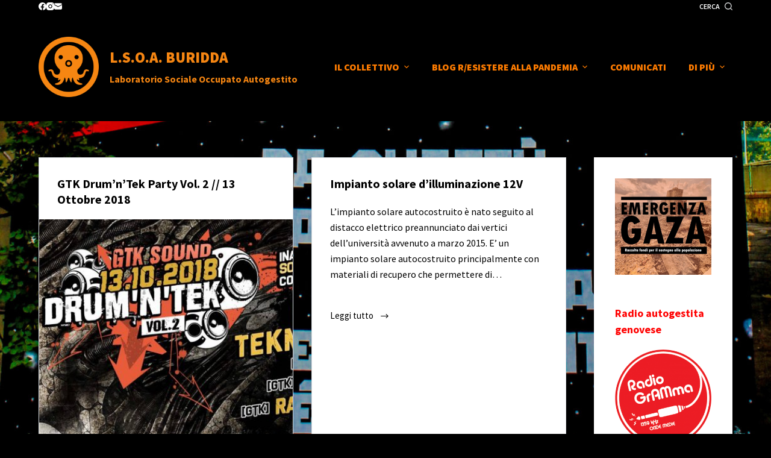

--- FILE ---
content_type: text/html; charset=UTF-8
request_url: https://buridda.org/page/30/
body_size: 28632
content:
<!doctype html>
<html lang="it-IT">
<head>
	
	<meta charset="UTF-8">
	<meta name="viewport" content="width=device-width, initial-scale=1, maximum-scale=5, viewport-fit=cover">
	<link rel="profile" href="https://gmpg.org/xfn/11">

	<meta name='robots' content='index, follow, max-image-preview:large, max-snippet:-1, max-video-preview:-1' />

	<!-- This site is optimized with the Yoast SEO plugin v21.1 - https://yoast.com/wordpress/plugins/seo/ -->
	<title>L.S.O.A. BURIDDA - Pagina 30 di 40 - Laboratorio Sociale Occupato Autogestito</title>
	<meta name="description" content="Il Laboratorio Sociale Occupato Autogestito Buridda è una realtà antisessista, antirazzista e antifascista, mantenuta in vita da persone di ogni provenienza. L’intento è quello di promuovere uno spazio gratuito di sperimentazione, aperto alla cittadinanza, per condividere progetti, garantire lo scambio di informazioni, conoscenze e cultura." />
	<link rel="canonical" href="https://buridda.org/page/30/" />
	<link rel="prev" href="https://buridda.org/page/29/" />
	<link rel="next" href="https://buridda.org/page/31/" />
	<meta property="og:locale" content="it_IT" />
	<meta property="og:type" content="website" />
	<meta property="og:title" content="L.S.O.A. BURIDDA" />
	<meta property="og:description" content="Il Laboratorio Sociale Occupato Autogestito Buridda è una realtà antisessista, antirazzista e antifascista, mantenuta in vita da persone di ogni provenienza. L’intento è quello di promuovere uno spazio gratuito di sperimentazione, aperto alla cittadinanza, per condividere progetti, garantire lo scambio di informazioni, conoscenze e cultura." />
	<meta property="og:url" content="https://buridda.org/" />
	<meta property="og:site_name" content="L.S.O.A. BURIDDA" />
	<meta property="og:image" content="https://buridda.org/wp-content/uploads/2020/07/cropped-polpo2-32.png" />
	<meta property="og:image:width" content="248" />
	<meta property="og:image:height" content="248" />
	<meta property="og:image:type" content="image/png" />
	<meta name="twitter:card" content="summary_large_image" />
	<script type="application/ld+json" class="yoast-schema-graph">{"@context":"https://schema.org","@graph":[{"@type":"CollectionPage","@id":"https://buridda.org/","url":"https://buridda.org/page/30/","name":"L.S.O.A. BURIDDA - Pagina 30 di 40 - Laboratorio Sociale Occupato Autogestito","isPartOf":{"@id":"https://buridda.org/#website"},"about":{"@id":"https://buridda.org/#organization"},"description":"Il Laboratorio Sociale Occupato Autogestito Buridda è una realtà antisessista, antirazzista e antifascista, mantenuta in vita da persone di ogni provenienza. L’intento è quello di promuovere uno spazio gratuito di sperimentazione, aperto alla cittadinanza, per condividere progetti, garantire lo scambio di informazioni, conoscenze e cultura.","breadcrumb":{"@id":"https://buridda.org/page/30/#breadcrumb"},"inLanguage":"it-IT"},{"@type":"BreadcrumbList","@id":"https://buridda.org/page/30/#breadcrumb","itemListElement":[{"@type":"ListItem","position":1,"name":"Home"}]},{"@type":"WebSite","@id":"https://buridda.org/#website","url":"https://buridda.org/","name":"L.S.O.A. BURIDDA","description":"Laboratorio Sociale Occupato Autogestito","publisher":{"@id":"https://buridda.org/#organization"},"potentialAction":[{"@type":"SearchAction","target":{"@type":"EntryPoint","urlTemplate":"https://buridda.org/?s={search_term_string}"},"query-input":"required name=search_term_string"}],"inLanguage":"it-IT"},{"@type":"Organization","@id":"https://buridda.org/#organization","name":"L.s.o.a. Buridda","url":"https://buridda.org/","logo":{"@type":"ImageObject","inLanguage":"it-IT","@id":"https://buridda.org/#/schema/logo/image/","url":"https://buridda.org/wp-content/uploads/2020/08/cropped-polpo.png","contentUrl":"https://buridda.org/wp-content/uploads/2020/08/cropped-polpo.png","width":150,"height":150,"caption":"L.s.o.a. Buridda"},"image":{"@id":"https://buridda.org/#/schema/logo/image/"},"sameAs":["https://www.facebook.com/lsoa.buridda.presents/","https://www.instagram.com/lsoa.buridda/"]}]}</script>
	<!-- / Yoast SEO plugin. -->


<link rel='dns-prefetch' href='//fonts.googleapis.com' />
<link rel="alternate" type="application/rss+xml" title="L.S.O.A. BURIDDA &raquo; Feed" href="https://buridda.org/feed/" />
<link rel="alternate" type="application/rss+xml" title="L.S.O.A. BURIDDA &raquo; Feed dei commenti" href="https://buridda.org/comments/feed/" />
<script>
window._wpemojiSettings = {"baseUrl":"https:\/\/s.w.org\/images\/core\/emoji\/14.0.0\/72x72\/","ext":".png","svgUrl":"https:\/\/s.w.org\/images\/core\/emoji\/14.0.0\/svg\/","svgExt":".svg","source":{"concatemoji":"https:\/\/buridda.org\/wp-includes\/js\/wp-emoji-release.min.js?ver=6.1.1"}};
/*! This file is auto-generated */
!function(e,a,t){var n,r,o,i=a.createElement("canvas"),p=i.getContext&&i.getContext("2d");function s(e,t){var a=String.fromCharCode,e=(p.clearRect(0,0,i.width,i.height),p.fillText(a.apply(this,e),0,0),i.toDataURL());return p.clearRect(0,0,i.width,i.height),p.fillText(a.apply(this,t),0,0),e===i.toDataURL()}function c(e){var t=a.createElement("script");t.src=e,t.defer=t.type="text/javascript",a.getElementsByTagName("head")[0].appendChild(t)}for(o=Array("flag","emoji"),t.supports={everything:!0,everythingExceptFlag:!0},r=0;r<o.length;r++)t.supports[o[r]]=function(e){if(p&&p.fillText)switch(p.textBaseline="top",p.font="600 32px Arial",e){case"flag":return s([127987,65039,8205,9895,65039],[127987,65039,8203,9895,65039])?!1:!s([55356,56826,55356,56819],[55356,56826,8203,55356,56819])&&!s([55356,57332,56128,56423,56128,56418,56128,56421,56128,56430,56128,56423,56128,56447],[55356,57332,8203,56128,56423,8203,56128,56418,8203,56128,56421,8203,56128,56430,8203,56128,56423,8203,56128,56447]);case"emoji":return!s([129777,127995,8205,129778,127999],[129777,127995,8203,129778,127999])}return!1}(o[r]),t.supports.everything=t.supports.everything&&t.supports[o[r]],"flag"!==o[r]&&(t.supports.everythingExceptFlag=t.supports.everythingExceptFlag&&t.supports[o[r]]);t.supports.everythingExceptFlag=t.supports.everythingExceptFlag&&!t.supports.flag,t.DOMReady=!1,t.readyCallback=function(){t.DOMReady=!0},t.supports.everything||(n=function(){t.readyCallback()},a.addEventListener?(a.addEventListener("DOMContentLoaded",n,!1),e.addEventListener("load",n,!1)):(e.attachEvent("onload",n),a.attachEvent("onreadystatechange",function(){"complete"===a.readyState&&t.readyCallback()})),(e=t.source||{}).concatemoji?c(e.concatemoji):e.wpemoji&&e.twemoji&&(c(e.twemoji),c(e.wpemoji)))}(window,document,window._wpemojiSettings);
</script>
<style>
img.wp-smiley,
img.emoji {
	display: inline !important;
	border: none !important;
	box-shadow: none !important;
	height: 1em !important;
	width: 1em !important;
	margin: 0 0.07em !important;
	vertical-align: -0.1em !important;
	background: none !important;
	padding: 0 !important;
}
</style>
	<link rel='stylesheet' id='blocksy-dynamic-global-css' href='https://buridda.org/wp-content/uploads/blocksy/css/global.css?ver=73938' media='all' />
<link rel='stylesheet' id='scap.flashblock-css' href='https://buridda.org/wp-content/plugins/compact-wp-audio-player/css/flashblock.css?ver=6.1.1' media='all' />
<link rel='stylesheet' id='scap.player-css' href='https://buridda.org/wp-content/plugins/compact-wp-audio-player/css/player.css?ver=6.1.1' media='all' />
<link rel='stylesheet' id='pt-cv-public-style-css' href='https://buridda.org/wp-content/plugins/content-views-query-and-display-post-page/public/assets/css/cv.css?ver=3.5.0' media='all' />
<link rel='stylesheet' id='wp-block-library-css' href='https://buridda.org/wp-includes/css/dist/block-library/style.min.css?ver=6.1.1' media='all' />
<style id='global-styles-inline-css'>
body{--wp--preset--color--black: #000000;--wp--preset--color--cyan-bluish-gray: #abb8c3;--wp--preset--color--white: #ffffff;--wp--preset--color--pale-pink: #f78da7;--wp--preset--color--vivid-red: #cf2e2e;--wp--preset--color--luminous-vivid-orange: #ff6900;--wp--preset--color--luminous-vivid-amber: #fcb900;--wp--preset--color--light-green-cyan: #7bdcb5;--wp--preset--color--vivid-green-cyan: #00d084;--wp--preset--color--pale-cyan-blue: #8ed1fc;--wp--preset--color--vivid-cyan-blue: #0693e3;--wp--preset--color--vivid-purple: #9b51e0;--wp--preset--color--palette-color-1: var(--paletteColor1, #ff0000);--wp--preset--color--palette-color-2: var(--paletteColor2, #ff7c00);--wp--preset--color--palette-color-3: var(--paletteColor3, #596172);--wp--preset--color--palette-color-4: var(--paletteColor4, #000000);--wp--preset--color--palette-color-5: var(--paletteColor5, #ffffff);--wp--preset--color--palette-color-6: var(--paletteColor6, #F4F4F5);--wp--preset--color--palette-color-7: var(--paletteColor7, #FBFBFB);--wp--preset--color--palette-color-8: var(--paletteColor8, #ffffff);--wp--preset--gradient--vivid-cyan-blue-to-vivid-purple: linear-gradient(135deg,rgba(6,147,227,1) 0%,rgb(155,81,224) 100%);--wp--preset--gradient--light-green-cyan-to-vivid-green-cyan: linear-gradient(135deg,rgb(122,220,180) 0%,rgb(0,208,130) 100%);--wp--preset--gradient--luminous-vivid-amber-to-luminous-vivid-orange: linear-gradient(135deg,rgba(252,185,0,1) 0%,rgba(255,105,0,1) 100%);--wp--preset--gradient--luminous-vivid-orange-to-vivid-red: linear-gradient(135deg,rgba(255,105,0,1) 0%,rgb(207,46,46) 100%);--wp--preset--gradient--very-light-gray-to-cyan-bluish-gray: linear-gradient(135deg,rgb(238,238,238) 0%,rgb(169,184,195) 100%);--wp--preset--gradient--cool-to-warm-spectrum: linear-gradient(135deg,rgb(74,234,220) 0%,rgb(151,120,209) 20%,rgb(207,42,186) 40%,rgb(238,44,130) 60%,rgb(251,105,98) 80%,rgb(254,248,76) 100%);--wp--preset--gradient--blush-light-purple: linear-gradient(135deg,rgb(255,206,236) 0%,rgb(152,150,240) 100%);--wp--preset--gradient--blush-bordeaux: linear-gradient(135deg,rgb(254,205,165) 0%,rgb(254,45,45) 50%,rgb(107,0,62) 100%);--wp--preset--gradient--luminous-dusk: linear-gradient(135deg,rgb(255,203,112) 0%,rgb(199,81,192) 50%,rgb(65,88,208) 100%);--wp--preset--gradient--pale-ocean: linear-gradient(135deg,rgb(255,245,203) 0%,rgb(182,227,212) 50%,rgb(51,167,181) 100%);--wp--preset--gradient--electric-grass: linear-gradient(135deg,rgb(202,248,128) 0%,rgb(113,206,126) 100%);--wp--preset--gradient--midnight: linear-gradient(135deg,rgb(2,3,129) 0%,rgb(40,116,252) 100%);--wp--preset--gradient--juicy-peach: linear-gradient(to right, #ffecd2 0%, #fcb69f 100%);--wp--preset--gradient--young-passion: linear-gradient(to right, #ff8177 0%, #ff867a 0%, #ff8c7f 21%, #f99185 52%, #cf556c 78%, #b12a5b 100%);--wp--preset--gradient--true-sunset: linear-gradient(to right, #fa709a 0%, #fee140 100%);--wp--preset--gradient--morpheus-den: linear-gradient(to top, #30cfd0 0%, #330867 100%);--wp--preset--gradient--plum-plate: linear-gradient(135deg, #667eea 0%, #764ba2 100%);--wp--preset--gradient--aqua-splash: linear-gradient(15deg, #13547a 0%, #80d0c7 100%);--wp--preset--gradient--love-kiss: linear-gradient(to top, #ff0844 0%, #ffb199 100%);--wp--preset--gradient--new-retrowave: linear-gradient(to top, #3b41c5 0%, #a981bb 49%, #ffc8a9 100%);--wp--preset--gradient--plum-bath: linear-gradient(to top, #cc208e 0%, #6713d2 100%);--wp--preset--gradient--high-flight: linear-gradient(to right, #0acffe 0%, #495aff 100%);--wp--preset--gradient--teen-party: linear-gradient(-225deg, #FF057C 0%, #8D0B93 50%, #321575 100%);--wp--preset--gradient--fabled-sunset: linear-gradient(-225deg, #231557 0%, #44107A 29%, #FF1361 67%, #FFF800 100%);--wp--preset--gradient--arielle-smile: radial-gradient(circle 248px at center, #16d9e3 0%, #30c7ec 47%, #46aef7 100%);--wp--preset--gradient--itmeo-branding: linear-gradient(180deg, #2af598 0%, #009efd 100%);--wp--preset--gradient--deep-blue: linear-gradient(to right, #6a11cb 0%, #2575fc 100%);--wp--preset--gradient--strong-bliss: linear-gradient(to right, #f78ca0 0%, #f9748f 19%, #fd868c 60%, #fe9a8b 100%);--wp--preset--gradient--sweet-period: linear-gradient(to top, #3f51b1 0%, #5a55ae 13%, #7b5fac 25%, #8f6aae 38%, #a86aa4 50%, #cc6b8e 62%, #f18271 75%, #f3a469 87%, #f7c978 100%);--wp--preset--gradient--purple-division: linear-gradient(to top, #7028e4 0%, #e5b2ca 100%);--wp--preset--gradient--cold-evening: linear-gradient(to top, #0c3483 0%, #a2b6df 100%, #6b8cce 100%, #a2b6df 100%);--wp--preset--gradient--mountain-rock: linear-gradient(to right, #868f96 0%, #596164 100%);--wp--preset--gradient--desert-hump: linear-gradient(to top, #c79081 0%, #dfa579 100%);--wp--preset--gradient--ethernal-constance: linear-gradient(to top, #09203f 0%, #537895 100%);--wp--preset--gradient--happy-memories: linear-gradient(-60deg, #ff5858 0%, #f09819 100%);--wp--preset--gradient--grown-early: linear-gradient(to top, #0ba360 0%, #3cba92 100%);--wp--preset--gradient--morning-salad: linear-gradient(-225deg, #B7F8DB 0%, #50A7C2 100%);--wp--preset--gradient--night-call: linear-gradient(-225deg, #AC32E4 0%, #7918F2 48%, #4801FF 100%);--wp--preset--gradient--mind-crawl: linear-gradient(-225deg, #473B7B 0%, #3584A7 51%, #30D2BE 100%);--wp--preset--gradient--angel-care: linear-gradient(-225deg, #FFE29F 0%, #FFA99F 48%, #FF719A 100%);--wp--preset--gradient--juicy-cake: linear-gradient(to top, #e14fad 0%, #f9d423 100%);--wp--preset--gradient--rich-metal: linear-gradient(to right, #d7d2cc 0%, #304352 100%);--wp--preset--gradient--mole-hall: linear-gradient(-20deg, #616161 0%, #9bc5c3 100%);--wp--preset--gradient--cloudy-knoxville: linear-gradient(120deg, #fdfbfb 0%, #ebedee 100%);--wp--preset--gradient--soft-grass: linear-gradient(to top, #c1dfc4 0%, #deecdd 100%);--wp--preset--gradient--saint-petersburg: linear-gradient(135deg, #f5f7fa 0%, #c3cfe2 100%);--wp--preset--gradient--everlasting-sky: linear-gradient(135deg, #fdfcfb 0%, #e2d1c3 100%);--wp--preset--gradient--kind-steel: linear-gradient(-20deg, #e9defa 0%, #fbfcdb 100%);--wp--preset--gradient--over-sun: linear-gradient(60deg, #abecd6 0%, #fbed96 100%);--wp--preset--gradient--premium-white: linear-gradient(to top, #d5d4d0 0%, #d5d4d0 1%, #eeeeec 31%, #efeeec 75%, #e9e9e7 100%);--wp--preset--gradient--clean-mirror: linear-gradient(45deg, #93a5cf 0%, #e4efe9 100%);--wp--preset--gradient--wild-apple: linear-gradient(to top, #d299c2 0%, #fef9d7 100%);--wp--preset--gradient--snow-again: linear-gradient(to top, #e6e9f0 0%, #eef1f5 100%);--wp--preset--gradient--confident-cloud: linear-gradient(to top, #dad4ec 0%, #dad4ec 1%, #f3e7e9 100%);--wp--preset--gradient--glass-water: linear-gradient(to top, #dfe9f3 0%, white 100%);--wp--preset--gradient--perfect-white: linear-gradient(-225deg, #E3FDF5 0%, #FFE6FA 100%);--wp--preset--duotone--dark-grayscale: url('#wp-duotone-dark-grayscale');--wp--preset--duotone--grayscale: url('#wp-duotone-grayscale');--wp--preset--duotone--purple-yellow: url('#wp-duotone-purple-yellow');--wp--preset--duotone--blue-red: url('#wp-duotone-blue-red');--wp--preset--duotone--midnight: url('#wp-duotone-midnight');--wp--preset--duotone--magenta-yellow: url('#wp-duotone-magenta-yellow');--wp--preset--duotone--purple-green: url('#wp-duotone-purple-green');--wp--preset--duotone--blue-orange: url('#wp-duotone-blue-orange');--wp--preset--font-size--small: 13px;--wp--preset--font-size--medium: 20px;--wp--preset--font-size--large: 36px;--wp--preset--font-size--x-large: 42px;--wp--preset--spacing--20: 0.44rem;--wp--preset--spacing--30: 0.67rem;--wp--preset--spacing--40: 1rem;--wp--preset--spacing--50: 1.5rem;--wp--preset--spacing--60: 2.25rem;--wp--preset--spacing--70: 3.38rem;--wp--preset--spacing--80: 5.06rem;}body { margin: 0;--wp--style--global--content-size: var(--block-max-width);--wp--style--global--wide-size: var(--block-wide-max-width); }.wp-site-blocks > .alignleft { float: left; margin-right: 2em; }.wp-site-blocks > .alignright { float: right; margin-left: 2em; }.wp-site-blocks > .aligncenter { justify-content: center; margin-left: auto; margin-right: auto; }.wp-site-blocks > * { margin-block-start: 0; margin-block-end: 0; }.wp-site-blocks > * + * { margin-block-start: var(--content-spacing); }body { --wp--style--block-gap: var(--content-spacing); }body .is-layout-flow > *{margin-block-start: 0;margin-block-end: 0;}body .is-layout-flow > * + *{margin-block-start: var(--content-spacing);margin-block-end: 0;}body .is-layout-constrained > *{margin-block-start: 0;margin-block-end: 0;}body .is-layout-constrained > * + *{margin-block-start: var(--content-spacing);margin-block-end: 0;}body .is-layout-flex{gap: var(--content-spacing);}body .is-layout-flow > .alignleft{float: left;margin-inline-start: 0;margin-inline-end: 2em;}body .is-layout-flow > .alignright{float: right;margin-inline-start: 2em;margin-inline-end: 0;}body .is-layout-flow > .aligncenter{margin-left: auto !important;margin-right: auto !important;}body .is-layout-constrained > .alignleft{float: left;margin-inline-start: 0;margin-inline-end: 2em;}body .is-layout-constrained > .alignright{float: right;margin-inline-start: 2em;margin-inline-end: 0;}body .is-layout-constrained > .aligncenter{margin-left: auto !important;margin-right: auto !important;}body .is-layout-constrained > :where(:not(.alignleft):not(.alignright):not(.alignfull)){max-width: var(--wp--style--global--content-size);margin-left: auto !important;margin-right: auto !important;}body .is-layout-constrained > .alignwide{max-width: var(--wp--style--global--wide-size);}body .is-layout-flex{display: flex;}body .is-layout-flex{flex-wrap: wrap;align-items: center;}body .is-layout-flex > *{margin: 0;}body{padding-top: 0px;padding-right: 0px;padding-bottom: 0px;padding-left: 0px;}.has-black-color{color: var(--wp--preset--color--black) !important;}.has-cyan-bluish-gray-color{color: var(--wp--preset--color--cyan-bluish-gray) !important;}.has-white-color{color: var(--wp--preset--color--white) !important;}.has-pale-pink-color{color: var(--wp--preset--color--pale-pink) !important;}.has-vivid-red-color{color: var(--wp--preset--color--vivid-red) !important;}.has-luminous-vivid-orange-color{color: var(--wp--preset--color--luminous-vivid-orange) !important;}.has-luminous-vivid-amber-color{color: var(--wp--preset--color--luminous-vivid-amber) !important;}.has-light-green-cyan-color{color: var(--wp--preset--color--light-green-cyan) !important;}.has-vivid-green-cyan-color{color: var(--wp--preset--color--vivid-green-cyan) !important;}.has-pale-cyan-blue-color{color: var(--wp--preset--color--pale-cyan-blue) !important;}.has-vivid-cyan-blue-color{color: var(--wp--preset--color--vivid-cyan-blue) !important;}.has-vivid-purple-color{color: var(--wp--preset--color--vivid-purple) !important;}.has-palette-color-1-color{color: var(--wp--preset--color--palette-color-1) !important;}.has-palette-color-2-color{color: var(--wp--preset--color--palette-color-2) !important;}.has-palette-color-3-color{color: var(--wp--preset--color--palette-color-3) !important;}.has-palette-color-4-color{color: var(--wp--preset--color--palette-color-4) !important;}.has-palette-color-5-color{color: var(--wp--preset--color--palette-color-5) !important;}.has-palette-color-6-color{color: var(--wp--preset--color--palette-color-6) !important;}.has-palette-color-7-color{color: var(--wp--preset--color--palette-color-7) !important;}.has-palette-color-8-color{color: var(--wp--preset--color--palette-color-8) !important;}.has-black-background-color{background-color: var(--wp--preset--color--black) !important;}.has-cyan-bluish-gray-background-color{background-color: var(--wp--preset--color--cyan-bluish-gray) !important;}.has-white-background-color{background-color: var(--wp--preset--color--white) !important;}.has-pale-pink-background-color{background-color: var(--wp--preset--color--pale-pink) !important;}.has-vivid-red-background-color{background-color: var(--wp--preset--color--vivid-red) !important;}.has-luminous-vivid-orange-background-color{background-color: var(--wp--preset--color--luminous-vivid-orange) !important;}.has-luminous-vivid-amber-background-color{background-color: var(--wp--preset--color--luminous-vivid-amber) !important;}.has-light-green-cyan-background-color{background-color: var(--wp--preset--color--light-green-cyan) !important;}.has-vivid-green-cyan-background-color{background-color: var(--wp--preset--color--vivid-green-cyan) !important;}.has-pale-cyan-blue-background-color{background-color: var(--wp--preset--color--pale-cyan-blue) !important;}.has-vivid-cyan-blue-background-color{background-color: var(--wp--preset--color--vivid-cyan-blue) !important;}.has-vivid-purple-background-color{background-color: var(--wp--preset--color--vivid-purple) !important;}.has-palette-color-1-background-color{background-color: var(--wp--preset--color--palette-color-1) !important;}.has-palette-color-2-background-color{background-color: var(--wp--preset--color--palette-color-2) !important;}.has-palette-color-3-background-color{background-color: var(--wp--preset--color--palette-color-3) !important;}.has-palette-color-4-background-color{background-color: var(--wp--preset--color--palette-color-4) !important;}.has-palette-color-5-background-color{background-color: var(--wp--preset--color--palette-color-5) !important;}.has-palette-color-6-background-color{background-color: var(--wp--preset--color--palette-color-6) !important;}.has-palette-color-7-background-color{background-color: var(--wp--preset--color--palette-color-7) !important;}.has-palette-color-8-background-color{background-color: var(--wp--preset--color--palette-color-8) !important;}.has-black-border-color{border-color: var(--wp--preset--color--black) !important;}.has-cyan-bluish-gray-border-color{border-color: var(--wp--preset--color--cyan-bluish-gray) !important;}.has-white-border-color{border-color: var(--wp--preset--color--white) !important;}.has-pale-pink-border-color{border-color: var(--wp--preset--color--pale-pink) !important;}.has-vivid-red-border-color{border-color: var(--wp--preset--color--vivid-red) !important;}.has-luminous-vivid-orange-border-color{border-color: var(--wp--preset--color--luminous-vivid-orange) !important;}.has-luminous-vivid-amber-border-color{border-color: var(--wp--preset--color--luminous-vivid-amber) !important;}.has-light-green-cyan-border-color{border-color: var(--wp--preset--color--light-green-cyan) !important;}.has-vivid-green-cyan-border-color{border-color: var(--wp--preset--color--vivid-green-cyan) !important;}.has-pale-cyan-blue-border-color{border-color: var(--wp--preset--color--pale-cyan-blue) !important;}.has-vivid-cyan-blue-border-color{border-color: var(--wp--preset--color--vivid-cyan-blue) !important;}.has-vivid-purple-border-color{border-color: var(--wp--preset--color--vivid-purple) !important;}.has-palette-color-1-border-color{border-color: var(--wp--preset--color--palette-color-1) !important;}.has-palette-color-2-border-color{border-color: var(--wp--preset--color--palette-color-2) !important;}.has-palette-color-3-border-color{border-color: var(--wp--preset--color--palette-color-3) !important;}.has-palette-color-4-border-color{border-color: var(--wp--preset--color--palette-color-4) !important;}.has-palette-color-5-border-color{border-color: var(--wp--preset--color--palette-color-5) !important;}.has-palette-color-6-border-color{border-color: var(--wp--preset--color--palette-color-6) !important;}.has-palette-color-7-border-color{border-color: var(--wp--preset--color--palette-color-7) !important;}.has-palette-color-8-border-color{border-color: var(--wp--preset--color--palette-color-8) !important;}.has-vivid-cyan-blue-to-vivid-purple-gradient-background{background: var(--wp--preset--gradient--vivid-cyan-blue-to-vivid-purple) !important;}.has-light-green-cyan-to-vivid-green-cyan-gradient-background{background: var(--wp--preset--gradient--light-green-cyan-to-vivid-green-cyan) !important;}.has-luminous-vivid-amber-to-luminous-vivid-orange-gradient-background{background: var(--wp--preset--gradient--luminous-vivid-amber-to-luminous-vivid-orange) !important;}.has-luminous-vivid-orange-to-vivid-red-gradient-background{background: var(--wp--preset--gradient--luminous-vivid-orange-to-vivid-red) !important;}.has-very-light-gray-to-cyan-bluish-gray-gradient-background{background: var(--wp--preset--gradient--very-light-gray-to-cyan-bluish-gray) !important;}.has-cool-to-warm-spectrum-gradient-background{background: var(--wp--preset--gradient--cool-to-warm-spectrum) !important;}.has-blush-light-purple-gradient-background{background: var(--wp--preset--gradient--blush-light-purple) !important;}.has-blush-bordeaux-gradient-background{background: var(--wp--preset--gradient--blush-bordeaux) !important;}.has-luminous-dusk-gradient-background{background: var(--wp--preset--gradient--luminous-dusk) !important;}.has-pale-ocean-gradient-background{background: var(--wp--preset--gradient--pale-ocean) !important;}.has-electric-grass-gradient-background{background: var(--wp--preset--gradient--electric-grass) !important;}.has-midnight-gradient-background{background: var(--wp--preset--gradient--midnight) !important;}.has-juicy-peach-gradient-background{background: var(--wp--preset--gradient--juicy-peach) !important;}.has-young-passion-gradient-background{background: var(--wp--preset--gradient--young-passion) !important;}.has-true-sunset-gradient-background{background: var(--wp--preset--gradient--true-sunset) !important;}.has-morpheus-den-gradient-background{background: var(--wp--preset--gradient--morpheus-den) !important;}.has-plum-plate-gradient-background{background: var(--wp--preset--gradient--plum-plate) !important;}.has-aqua-splash-gradient-background{background: var(--wp--preset--gradient--aqua-splash) !important;}.has-love-kiss-gradient-background{background: var(--wp--preset--gradient--love-kiss) !important;}.has-new-retrowave-gradient-background{background: var(--wp--preset--gradient--new-retrowave) !important;}.has-plum-bath-gradient-background{background: var(--wp--preset--gradient--plum-bath) !important;}.has-high-flight-gradient-background{background: var(--wp--preset--gradient--high-flight) !important;}.has-teen-party-gradient-background{background: var(--wp--preset--gradient--teen-party) !important;}.has-fabled-sunset-gradient-background{background: var(--wp--preset--gradient--fabled-sunset) !important;}.has-arielle-smile-gradient-background{background: var(--wp--preset--gradient--arielle-smile) !important;}.has-itmeo-branding-gradient-background{background: var(--wp--preset--gradient--itmeo-branding) !important;}.has-deep-blue-gradient-background{background: var(--wp--preset--gradient--deep-blue) !important;}.has-strong-bliss-gradient-background{background: var(--wp--preset--gradient--strong-bliss) !important;}.has-sweet-period-gradient-background{background: var(--wp--preset--gradient--sweet-period) !important;}.has-purple-division-gradient-background{background: var(--wp--preset--gradient--purple-division) !important;}.has-cold-evening-gradient-background{background: var(--wp--preset--gradient--cold-evening) !important;}.has-mountain-rock-gradient-background{background: var(--wp--preset--gradient--mountain-rock) !important;}.has-desert-hump-gradient-background{background: var(--wp--preset--gradient--desert-hump) !important;}.has-ethernal-constance-gradient-background{background: var(--wp--preset--gradient--ethernal-constance) !important;}.has-happy-memories-gradient-background{background: var(--wp--preset--gradient--happy-memories) !important;}.has-grown-early-gradient-background{background: var(--wp--preset--gradient--grown-early) !important;}.has-morning-salad-gradient-background{background: var(--wp--preset--gradient--morning-salad) !important;}.has-night-call-gradient-background{background: var(--wp--preset--gradient--night-call) !important;}.has-mind-crawl-gradient-background{background: var(--wp--preset--gradient--mind-crawl) !important;}.has-angel-care-gradient-background{background: var(--wp--preset--gradient--angel-care) !important;}.has-juicy-cake-gradient-background{background: var(--wp--preset--gradient--juicy-cake) !important;}.has-rich-metal-gradient-background{background: var(--wp--preset--gradient--rich-metal) !important;}.has-mole-hall-gradient-background{background: var(--wp--preset--gradient--mole-hall) !important;}.has-cloudy-knoxville-gradient-background{background: var(--wp--preset--gradient--cloudy-knoxville) !important;}.has-soft-grass-gradient-background{background: var(--wp--preset--gradient--soft-grass) !important;}.has-saint-petersburg-gradient-background{background: var(--wp--preset--gradient--saint-petersburg) !important;}.has-everlasting-sky-gradient-background{background: var(--wp--preset--gradient--everlasting-sky) !important;}.has-kind-steel-gradient-background{background: var(--wp--preset--gradient--kind-steel) !important;}.has-over-sun-gradient-background{background: var(--wp--preset--gradient--over-sun) !important;}.has-premium-white-gradient-background{background: var(--wp--preset--gradient--premium-white) !important;}.has-clean-mirror-gradient-background{background: var(--wp--preset--gradient--clean-mirror) !important;}.has-wild-apple-gradient-background{background: var(--wp--preset--gradient--wild-apple) !important;}.has-snow-again-gradient-background{background: var(--wp--preset--gradient--snow-again) !important;}.has-confident-cloud-gradient-background{background: var(--wp--preset--gradient--confident-cloud) !important;}.has-glass-water-gradient-background{background: var(--wp--preset--gradient--glass-water) !important;}.has-perfect-white-gradient-background{background: var(--wp--preset--gradient--perfect-white) !important;}.has-small-font-size{font-size: var(--wp--preset--font-size--small) !important;}.has-medium-font-size{font-size: var(--wp--preset--font-size--medium) !important;}.has-large-font-size{font-size: var(--wp--preset--font-size--large) !important;}.has-x-large-font-size{font-size: var(--wp--preset--font-size--x-large) !important;}
.wp-block-navigation a:where(:not(.wp-element-button)){color: inherit;}
.wp-block-pullquote{font-size: 1.5em;line-height: 1.6;}
</style>
<link rel='stylesheet' id='parent-style-css' href='https://buridda.org/wp-content/themes/blocksy/style.css?ver=6.1.1' media='all' />
<link rel='stylesheet' id='ics-calendar-css' href='https://buridda.org/wp-content/plugins/ics-calendar/assets/style.min.css?ver=10.12.0.3' media='all' />
<link rel='stylesheet' id='ct-main-styles-css' href='https://buridda.org/wp-content/themes/blocksy/static/bundle/main.min.css?ver=1.9.5' media='all' />
<link rel='stylesheet' id='blocksy-ext-widgets-styles-css' href='https://buridda.org/wp-content/plugins/blocksy-companion/framework/extensions/widgets/static/bundle/main.min.css?ver=1.9.8' media='all' />
<link rel='stylesheet' id='blocksy-ext-trending-styles-css' href='https://buridda.org/wp-content/plugins/blocksy-companion/framework/extensions/trending/static/bundle/main.min.css?ver=1.9.8' media='all' />
<link rel='stylesheet' id='blocksy-fonts-font-source-google-css' href='https://fonts.googleapis.com/css2?family=Source%20Sans%20Pro:wght@400;500;600;700;900&#038;family=Inter:wght@900&#038;display=swap' media='all' />
<link rel='stylesheet' id='ct-back-to-top-styles-css' href='https://buridda.org/wp-content/themes/blocksy/static/bundle/back-to-top.min.css?ver=1.9.5' media='all' />
<link rel='stylesheet' id='ct-sidebar-styles-css' href='https://buridda.org/wp-content/themes/blocksy/static/bundle/sidebar.min.css?ver=1.9.5' media='all' />
<script src='https://buridda.org/wp-content/plugins/compact-wp-audio-player/js/soundmanager2-nodebug-jsmin.js?ver=6.1.1' id='scap.soundmanager2-js'></script>
<script src='https://buridda.org/wp-includes/js/jquery/jquery.min.js?ver=3.6.1' id='jquery-core-js'></script>
<script src='https://buridda.org/wp-includes/js/jquery/jquery-migrate.min.js?ver=3.3.2' id='jquery-migrate-js'></script>
<script id='wp-statistics-tracker-js-extra'>
var WP_Statistics_Tracker_Object = {"hitRequestUrl":"https:\/\/buridda.org\/wp-json\/wp-statistics\/v2\/hit?wp_statistics_hit_rest=yes&track_all=1&current_page_type=home&current_page_id=0&search_query&page_uri=L3BhZ2UvMzAv","keepOnlineRequestUrl":"https:\/\/buridda.org\/wp-json\/wp-statistics\/v2\/online?wp_statistics_hit_rest=yes&track_all=1&current_page_type=home&current_page_id=0&search_query&page_uri=L3BhZ2UvMzAv","option":{"dntEnabled":false,"cacheCompatibility":false}};
</script>
<script src='https://buridda.org/wp-content/plugins/wp-statistics/assets/js/tracker.js?ver=6.1.1' id='wp-statistics-tracker-js'></script>
<link rel="https://api.w.org/" href="https://buridda.org/wp-json/" /><link rel="EditURI" type="application/rsd+xml" title="RSD" href="https://buridda.org/xmlrpc.php?rsd" />
<link rel="wlwmanifest" type="application/wlwmanifest+xml" href="https://buridda.org/wp-includes/wlwmanifest.xml" />
<meta name="generator" content="WordPress 6.1.1" />
<!-- Analytics by WP Statistics v14.1.6.1 - https://wp-statistics.com/ -->
<noscript><link rel='stylesheet' href='https://buridda.org/wp-content/themes/blocksy/static/bundle/no-scripts.min.css' type='text/css'></noscript>
<link rel="icon" href="https://buridda.org/wp-content/uploads/2020/08/cropped-polpo-150x150.png" sizes="32x32" />
<link rel="icon" href="https://buridda.org/wp-content/uploads/2020/08/cropped-polpo.png" sizes="192x192" />
<link rel="apple-touch-icon" href="https://buridda.org/wp-content/uploads/2020/08/cropped-polpo.png" />
<meta name="msapplication-TileImage" content="https://buridda.org/wp-content/uploads/2020/08/cropped-polpo.png" />
	</head>


<body class="home blog paged wp-custom-logo wp-embed-responsive paged-30 ct-loading" data-link="type-4" data-prefix="blog" data-header="type-1:sticky:auto" data-footer="type-1" >

<a class="skip-link show-on-focus" href="#main">
	Salta al contenuto</a>

<svg xmlns="http://www.w3.org/2000/svg" viewBox="0 0 0 0" width="0" height="0" focusable="false" role="none" style="visibility: hidden; position: absolute; left: -9999px; overflow: hidden;" ><defs><filter id="wp-duotone-dark-grayscale"><feColorMatrix color-interpolation-filters="sRGB" type="matrix" values=" .299 .587 .114 0 0 .299 .587 .114 0 0 .299 .587 .114 0 0 .299 .587 .114 0 0 " /><feComponentTransfer color-interpolation-filters="sRGB" ><feFuncR type="table" tableValues="0 0.49803921568627" /><feFuncG type="table" tableValues="0 0.49803921568627" /><feFuncB type="table" tableValues="0 0.49803921568627" /><feFuncA type="table" tableValues="1 1" /></feComponentTransfer><feComposite in2="SourceGraphic" operator="in" /></filter></defs></svg><svg xmlns="http://www.w3.org/2000/svg" viewBox="0 0 0 0" width="0" height="0" focusable="false" role="none" style="visibility: hidden; position: absolute; left: -9999px; overflow: hidden;" ><defs><filter id="wp-duotone-grayscale"><feColorMatrix color-interpolation-filters="sRGB" type="matrix" values=" .299 .587 .114 0 0 .299 .587 .114 0 0 .299 .587 .114 0 0 .299 .587 .114 0 0 " /><feComponentTransfer color-interpolation-filters="sRGB" ><feFuncR type="table" tableValues="0 1" /><feFuncG type="table" tableValues="0 1" /><feFuncB type="table" tableValues="0 1" /><feFuncA type="table" tableValues="1 1" /></feComponentTransfer><feComposite in2="SourceGraphic" operator="in" /></filter></defs></svg><svg xmlns="http://www.w3.org/2000/svg" viewBox="0 0 0 0" width="0" height="0" focusable="false" role="none" style="visibility: hidden; position: absolute; left: -9999px; overflow: hidden;" ><defs><filter id="wp-duotone-purple-yellow"><feColorMatrix color-interpolation-filters="sRGB" type="matrix" values=" .299 .587 .114 0 0 .299 .587 .114 0 0 .299 .587 .114 0 0 .299 .587 .114 0 0 " /><feComponentTransfer color-interpolation-filters="sRGB" ><feFuncR type="table" tableValues="0.54901960784314 0.98823529411765" /><feFuncG type="table" tableValues="0 1" /><feFuncB type="table" tableValues="0.71764705882353 0.25490196078431" /><feFuncA type="table" tableValues="1 1" /></feComponentTransfer><feComposite in2="SourceGraphic" operator="in" /></filter></defs></svg><svg xmlns="http://www.w3.org/2000/svg" viewBox="0 0 0 0" width="0" height="0" focusable="false" role="none" style="visibility: hidden; position: absolute; left: -9999px; overflow: hidden;" ><defs><filter id="wp-duotone-blue-red"><feColorMatrix color-interpolation-filters="sRGB" type="matrix" values=" .299 .587 .114 0 0 .299 .587 .114 0 0 .299 .587 .114 0 0 .299 .587 .114 0 0 " /><feComponentTransfer color-interpolation-filters="sRGB" ><feFuncR type="table" tableValues="0 1" /><feFuncG type="table" tableValues="0 0.27843137254902" /><feFuncB type="table" tableValues="0.5921568627451 0.27843137254902" /><feFuncA type="table" tableValues="1 1" /></feComponentTransfer><feComposite in2="SourceGraphic" operator="in" /></filter></defs></svg><svg xmlns="http://www.w3.org/2000/svg" viewBox="0 0 0 0" width="0" height="0" focusable="false" role="none" style="visibility: hidden; position: absolute; left: -9999px; overflow: hidden;" ><defs><filter id="wp-duotone-midnight"><feColorMatrix color-interpolation-filters="sRGB" type="matrix" values=" .299 .587 .114 0 0 .299 .587 .114 0 0 .299 .587 .114 0 0 .299 .587 .114 0 0 " /><feComponentTransfer color-interpolation-filters="sRGB" ><feFuncR type="table" tableValues="0 0" /><feFuncG type="table" tableValues="0 0.64705882352941" /><feFuncB type="table" tableValues="0 1" /><feFuncA type="table" tableValues="1 1" /></feComponentTransfer><feComposite in2="SourceGraphic" operator="in" /></filter></defs></svg><svg xmlns="http://www.w3.org/2000/svg" viewBox="0 0 0 0" width="0" height="0" focusable="false" role="none" style="visibility: hidden; position: absolute; left: -9999px; overflow: hidden;" ><defs><filter id="wp-duotone-magenta-yellow"><feColorMatrix color-interpolation-filters="sRGB" type="matrix" values=" .299 .587 .114 0 0 .299 .587 .114 0 0 .299 .587 .114 0 0 .299 .587 .114 0 0 " /><feComponentTransfer color-interpolation-filters="sRGB" ><feFuncR type="table" tableValues="0.78039215686275 1" /><feFuncG type="table" tableValues="0 0.94901960784314" /><feFuncB type="table" tableValues="0.35294117647059 0.47058823529412" /><feFuncA type="table" tableValues="1 1" /></feComponentTransfer><feComposite in2="SourceGraphic" operator="in" /></filter></defs></svg><svg xmlns="http://www.w3.org/2000/svg" viewBox="0 0 0 0" width="0" height="0" focusable="false" role="none" style="visibility: hidden; position: absolute; left: -9999px; overflow: hidden;" ><defs><filter id="wp-duotone-purple-green"><feColorMatrix color-interpolation-filters="sRGB" type="matrix" values=" .299 .587 .114 0 0 .299 .587 .114 0 0 .299 .587 .114 0 0 .299 .587 .114 0 0 " /><feComponentTransfer color-interpolation-filters="sRGB" ><feFuncR type="table" tableValues="0.65098039215686 0.40392156862745" /><feFuncG type="table" tableValues="0 1" /><feFuncB type="table" tableValues="0.44705882352941 0.4" /><feFuncA type="table" tableValues="1 1" /></feComponentTransfer><feComposite in2="SourceGraphic" operator="in" /></filter></defs></svg><svg xmlns="http://www.w3.org/2000/svg" viewBox="0 0 0 0" width="0" height="0" focusable="false" role="none" style="visibility: hidden; position: absolute; left: -9999px; overflow: hidden;" ><defs><filter id="wp-duotone-blue-orange"><feColorMatrix color-interpolation-filters="sRGB" type="matrix" values=" .299 .587 .114 0 0 .299 .587 .114 0 0 .299 .587 .114 0 0 .299 .587 .114 0 0 " /><feComponentTransfer color-interpolation-filters="sRGB" ><feFuncR type="table" tableValues="0.098039215686275 1" /><feFuncG type="table" tableValues="0 0.66274509803922" /><feFuncB type="table" tableValues="0.84705882352941 0.41960784313725" /><feFuncA type="table" tableValues="1 1" /></feComponentTransfer><feComposite in2="SourceGraphic" operator="in" /></filter></defs></svg><div class="ct-drawer-canvas">
		<div id="search-modal" class="ct-panel" data-behaviour="modal">
			<div class="ct-panel-actions">
				<button class="ct-toggle-close" data-type="type-1" aria-label="Close search modal">
					<svg class="ct-icon" width="12" height="12" viewBox="0 0 15 15"><path d="M1 15a1 1 0 01-.71-.29 1 1 0 010-1.41l5.8-5.8-5.8-5.8A1 1 0 011.7.29l5.8 5.8 5.8-5.8a1 1 0 011.41 1.41l-5.8 5.8 5.8 5.8a1 1 0 01-1.41 1.41l-5.8-5.8-5.8 5.8A1 1 0 011 15z"/></svg>				</button>
			</div>

			<div class="ct-panel-content">
				

<form role="search" method="get" class="search-form" action="https://buridda.org/" aria-haspopup="listbox" data-live-results="thumbs">

	<input type="search" class="modal-field" placeholder="Cerca" value="" name="s" autocomplete="off" title="Cerca per..." aria-label="Cerca per...">

	<button type="submit" class="search-submit" aria-label="Pulsante di ricerca">
		<svg class="ct-icon" aria-hidden="true" width="15" height="15" viewBox="0 0 15 15"><path d="M14.8,13.7L12,11c0.9-1.2,1.5-2.6,1.5-4.2c0-3.7-3-6.8-6.8-6.8S0,3,0,6.8s3,6.8,6.8,6.8c1.6,0,3.1-0.6,4.2-1.5l2.8,2.8c0.1,0.1,0.3,0.2,0.5,0.2s0.4-0.1,0.5-0.2C15.1,14.5,15.1,14,14.8,13.7z M1.5,6.8c0-2.9,2.4-5.2,5.2-5.2S12,3.9,12,6.8S9.6,12,6.8,12S1.5,9.6,1.5,6.8z"/></svg>
		<span data-loader="circles"><span></span><span></span><span></span></span>
	</button>

	
			<input type="hidden" name="ct_post_type" value="post:page">
	
	
			<div class="screen-reader-text" aria-live="polite" role="status">
			Nessun risultato		</div>
	
</form>


			</div>
		</div>

		<div id="offcanvas" class="ct-panel ct-header" data-behaviour="modal" >
		<div class="ct-panel-actions">
			<button class="ct-toggle-close" data-type="type-1" aria-label="Chiudi il carrello">
				<svg class="ct-icon" width="12" height="12" viewBox="0 0 15 15"><path d="M1 15a1 1 0 01-.71-.29 1 1 0 010-1.41l5.8-5.8-5.8-5.8A1 1 0 011.7.29l5.8 5.8 5.8-5.8a1 1 0 011.41 1.41l-5.8 5.8 5.8 5.8a1 1 0 01-1.41 1.41l-5.8-5.8-5.8 5.8A1 1 0 011 15z"/></svg>
			</button>
		</div>
		<div class="ct-panel-content" data-device="desktop" ></div><div class="ct-panel-content" data-device="mobile" >
<nav
	class="mobile-menu has-submenu"
	data-id="mobile-menu" data-interaction="click" data-toggle-type="type-2" 	aria-label="Menu off-canvas">
	<ul id="menu-mobile-menu" role="menubar"><li id="menu-item-18534" class="menu-item menu-item-type-post_type menu-item-object-page menu-item-has-children menu-item-18534" role="none"><span class="ct-sub-menu-parent"><a href="https://buridda.org/il-collettivo/" class="ct-menu-link" role="menuitem">Il Collettivo</a><button class="ct-toggle-dropdown-mobile" aria-label="Apri il menu a discesa" aria-haspopup="true" aria-expanded="false" role="menuitem" ><svg class="ct-icon toggle-icon-1" width="15" height="15" viewBox="0 0 15 15"><path d="M3.9,5.1l3.6,3.6l3.6-3.6l1.4,0.7l-5,5l-5-5L3.9,5.1z"/></svg></button></span>
<ul class="sub-menu" role="menu">
	<li id="menu-item-18535" class="menu-item menu-item-type-post_type menu-item-object-page menu-item-18535" role="none"><a href="https://buridda.org/bio/" class="ct-menu-link" role="menuitem">Bio</a></li>
	<li id="menu-item-18536" class="menu-item menu-item-type-post_type menu-item-object-page menu-item-18536" role="none"><a href="https://buridda.org/chi-siamo/" class="ct-menu-link" role="menuitem">Chi siamo</a></li>
	<li id="menu-item-18537" class="menu-item menu-item-type-post_type menu-item-object-page menu-item-18537" role="none"><a href="https://buridda.org/contatti/" class="ct-menu-link" role="menuitem">Contatti</a></li>
</ul>
</li>
<li id="menu-item-18539" class="menu-item menu-item-type-post_type menu-item-object-page menu-item-has-children menu-item-18539" role="none"><span class="ct-sub-menu-parent"><a href="https://buridda.org/blog-r-esistere-alla-pandemia/" class="ct-menu-link" role="menuitem">Blog R/esistere alla Pandemia</a><button class="ct-toggle-dropdown-mobile" aria-label="Apri il menu a discesa" aria-haspopup="true" aria-expanded="false" role="menuitem" ><svg class="ct-icon toggle-icon-1" width="15" height="15" viewBox="0 0 15 15"><path d="M3.9,5.1l3.6,3.6l3.6-3.6l1.4,0.7l-5,5l-5-5L3.9,5.1z"/></svg></button></span>
<ul class="sub-menu" role="menu">
	<li id="menu-item-22827" class="menu-item menu-item-type-post_type menu-item-object-post menu-item-22827" role="none"><a href="https://buridda.org/cronistoria-di-r-esistenza-cittadina-no-ai-depositi-chimici/" class="ct-menu-link" role="menuitem">Cronistoria di R-esistenza cittadina – No ai depositi chimici</a></li>
</ul>
</li>
<li id="menu-item-18538" class="menu-item menu-item-type-post_type menu-item-object-page menu-item-18538" role="none"><a href="https://buridda.org/comunicati/" class="ct-menu-link" role="menuitem">Comunicati</a></li>
<li id="menu-item-19708" class="menu-item menu-item-type-post_type menu-item-object-page menu-item-has-children menu-item-19708" role="none"><span class="ct-sub-menu-parent"><a href="https://buridda.org/iniziative/" class="ct-menu-link" role="menuitem">Iniziative</a><button class="ct-toggle-dropdown-mobile" aria-label="Apri il menu a discesa" aria-haspopup="true" aria-expanded="false" role="menuitem" ><svg class="ct-icon toggle-icon-1" width="15" height="15" viewBox="0 0 15 15"><path d="M3.9,5.1l3.6,3.6l3.6-3.6l1.4,0.7l-5,5l-5-5L3.9,5.1z"/></svg></button></span>
<ul class="sub-menu" role="menu">
	<li id="menu-item-18555" class="menu-item menu-item-type-post_type menu-item-object-page menu-item-has-children menu-item-18555" role="none"><span class="ct-sub-menu-parent"><a href="https://buridda.org/campagne-di-raccolta-e-benefit/" class="ct-menu-link" role="menuitem">Campagne di raccolta e benefit</a><button class="ct-toggle-dropdown-mobile" aria-label="Apri il menu a discesa" aria-haspopup="true" aria-expanded="false" role="menuitem" ><svg class="ct-icon toggle-icon-1" width="15" height="15" viewBox="0 0 15 15"><path d="M3.9,5.1l3.6,3.6l3.6-3.6l1.4,0.7l-5,5l-5-5L3.9,5.1z"/></svg></button></span>
	<ul class="sub-menu" role="menu">
		<li id="menu-item-23981" class="menu-item menu-item-type-post_type menu-item-object-page menu-item-23981" role="none"><a href="https://buridda.org/gruppo-dacquisto-a-sostegno-del-mercato-di-certosa/" class="ct-menu-link" role="menuitem">Gruppo d’Acquisto Solidale per il mercato coperto di Certosa</a></li>
	</ul>
</li>
	<li id="menu-item-19709" class="menu-item menu-item-type-post_type menu-item-object-page menu-item-19709" role="none"><a href="https://buridda.org/concerti/" class="ct-menu-link" role="menuitem">Concerti</a></li>
	<li id="menu-item-19707" class="menu-item menu-item-type-post_type menu-item-object-page menu-item-19707" role="none"><a href="https://buridda.org/incontri-culturali/" class="ct-menu-link" role="menuitem">Incontri Culturali</a></li>
	<li id="menu-item-68901" class="menu-item menu-item-type-post_type menu-item-object-page menu-item-68901" role="none"><a href="https://buridda.org/mobilitazioni/" class="ct-menu-link" role="menuitem">Mobilitazioni</a></li>
	<li id="menu-item-19721" class="menu-item menu-item-type-post_type menu-item-object-page menu-item-19721" role="none"><a href="https://buridda.org/workshop/" class="ct-menu-link" role="menuitem">Workshop</a></li>
</ul>
</li>
<li id="menu-item-18540" class="menu-item menu-item-type-post_type menu-item-object-page menu-item-has-children menu-item-18540" role="none"><span class="ct-sub-menu-parent"><a href="https://buridda.org/laboratori/" class="ct-menu-link" role="menuitem">Laboratori</a><button class="ct-toggle-dropdown-mobile" aria-label="Apri il menu a discesa" aria-haspopup="true" aria-expanded="false" role="menuitem" ><svg class="ct-icon toggle-icon-1" width="15" height="15" viewBox="0 0 15 15"><path d="M3.9,5.1l3.6,3.6l3.6-3.6l1.4,0.7l-5,5l-5-5L3.9,5.1z"/></svg></button></span>
<ul class="sub-menu" role="menu">
	<li id="menu-item-18541" class="menu-item menu-item-type-post_type menu-item-object-page menu-item-18541" role="none"><a href="https://buridda.org/beer-lab/" class="ct-menu-link" role="menuitem">Beer Lab</a></li>
	<li id="menu-item-18542" class="menu-item menu-item-type-post_type menu-item-object-page menu-item-18542" role="none"><a href="https://buridda.org/b-l-hack-soap/" class="ct-menu-link" role="menuitem">B.L.Hack Soap</a></li>
	<li id="menu-item-18543" class="menu-item menu-item-type-post_type menu-item-object-page menu-item-18543" role="none"><a href="https://buridda.org/camera-oscura/" class="ct-menu-link" role="menuitem">Camera Oscura</a></li>
	<li id="menu-item-18544" class="menu-item menu-item-type-post_type menu-item-object-page menu-item-18544" role="none"><a href="https://buridda.org/ciclofficina-buridda/" class="ct-menu-link" role="menuitem">Ciclofficina Buridda</a></li>
	<li id="menu-item-18545" class="menu-item menu-item-type-post_type menu-item-object-page menu-item-18545" role="none"><a href="https://buridda.org/palestra-circense/" class="ct-menu-link" role="menuitem">Circo Buridda</a></li>
	<li id="menu-item-18546" class="menu-item menu-item-type-post_type menu-item-object-page menu-item-has-children menu-item-18546" role="none"><span class="ct-sub-menu-parent"><a href="https://buridda.org/fablab/" class="ct-menu-link" role="menuitem">Fablab</a><button class="ct-toggle-dropdown-mobile" aria-label="Apri il menu a discesa" aria-haspopup="true" aria-expanded="false" role="menuitem" ><svg class="ct-icon toggle-icon-1" width="15" height="15" viewBox="0 0 15 15"><path d="M3.9,5.1l3.6,3.6l3.6-3.6l1.4,0.7l-5,5l-5-5L3.9,5.1z"/></svg></button></span>
	<ul class="sub-menu" role="menu">
		<li id="menu-item-23016" class="menu-item menu-item-type-post_type menu-item-object-page menu-item-23016" role="none"><a href="https://buridda.org/falegnameria/" class="ct-menu-link" role="menuitem">Falegnameria</a></li>
	</ul>
</li>
	<li id="menu-item-18547" class="menu-item menu-item-type-post_type menu-item-object-post menu-item-18547" role="none"><a href="https://buridda.org/kuttin-house/" class="ct-menu-link" role="menuitem">Kuttin’ House</a></li>
	<li id="menu-item-18548" class="menu-item menu-item-type-post_type menu-item-object-post menu-item-18548" role="none"><a href="https://buridda.org/murga-invexenda/" class="ct-menu-link" role="menuitem">Murga Invexendâ</a></li>
	<li id="menu-item-18549" class="menu-item menu-item-type-post_type menu-item-object-post menu-item-18549" role="none"><a href="https://buridda.org/palestra-systema/" class="ct-menu-link" role="menuitem">Palestra Systema</a></li>
	<li id="menu-item-19331" class="menu-item menu-item-type-post_type menu-item-object-page menu-item-19331" role="none"><a href="https://buridda.org/saletta-bpm/" class="ct-menu-link" role="menuitem">Saletta BPM</a></li>
	<li id="menu-item-18551" class="menu-item menu-item-type-post_type menu-item-object-post menu-item-18551" role="none"><a href="https://buridda.org/serigrafia-buridda/" class="ct-menu-link" role="menuitem">Serigrafia Buridda</a></li>
	<li id="menu-item-18552" class="menu-item menu-item-type-post_type menu-item-object-post menu-item-18552" role="none"><a href="https://buridda.org/scultura/" class="ct-menu-link" role="menuitem">Scultura</a></li>
	<li id="menu-item-18553" class="menu-item menu-item-type-post_type menu-item-object-post menu-item-18553" role="none"><a href="https://buridda.org/writing/" class="ct-menu-link" role="menuitem">Writing</a></li>
</ul>
</li>
<li id="menu-item-18554" class="menu-item menu-item-type-post_type menu-item-object-page menu-item-has-children menu-item-18554" role="none"><span class="ct-sub-menu-parent"><a href="https://buridda.org/progetti/" class="ct-menu-link" role="menuitem">Progetti</a><button class="ct-toggle-dropdown-mobile" aria-label="Apri il menu a discesa" aria-haspopup="true" aria-expanded="false" role="menuitem" ><svg class="ct-icon toggle-icon-1" width="15" height="15" viewBox="0 0 15 15"><path d="M3.9,5.1l3.6,3.6l3.6-3.6l1.4,0.7l-5,5l-5-5L3.9,5.1z"/></svg></button></span>
<ul class="sub-menu" role="menu">
	<li id="menu-item-23387" class="menu-item menu-item-type-post_type menu-item-object-page menu-item-23387" role="none"><a href="https://buridda.org/centro-di-documentazione-camilo-cienfuegos/" class="ct-menu-link" role="menuitem">Centro di Documentazione “Camilo Cienfuegos“</a></li>
	<li id="menu-item-18556" class="menu-item menu-item-type-post_type menu-item-object-page menu-item-18556" role="none"><a href="https://buridda.org/cinepop/" class="ct-menu-link" role="menuitem">CinePop</a></li>
	<li id="menu-item-18557" class="menu-item menu-item-type-post_type menu-item-object-page menu-item-18557" role="none"><a href="https://buridda.org/critical-wine/" class="ct-menu-link" role="menuitem">Critical Wine</a></li>
	<li id="menu-item-18558" class="menu-item menu-item-type-post_type menu-item-object-page menu-item-18558" role="none"><a href="https://buridda.org/cucina-popolare-buridda/" class="ct-menu-link" role="menuitem">Cucina Popolare Buridda</a></li>
	<li id="menu-item-23153" class="menu-item menu-item-type-post_type menu-item-object-page menu-item-23153" role="none"><a href="https://buridda.org/energivori/" class="ct-menu-link" role="menuitem">Energivori</a></li>
	<li id="menu-item-23119" class="menu-item menu-item-type-post_type menu-item-object-page menu-item-23119" role="none"><a href="https://buridda.org/giornale-radio/" class="ct-menu-link" role="menuitem">Giornale Radio</a></li>
	<li id="menu-item-26586" class="menu-item menu-item-type-post_type menu-item-object-page menu-item-26586" role="none"><a href="https://buridda.org/minimo-spettacolo-di-arti-varie/" class="ct-menu-link" role="menuitem">Minimo Spettacolo di arti varie</a></li>
	<li id="menu-item-18560" class="menu-item menu-item-type-post_type menu-item-object-page menu-item-18560" role="none"><a href="https://buridda.org/non-collettivo-queer/" class="ct-menu-link" role="menuitem">Non-Collettivo Queer</a></li>
	<li id="menu-item-18561" class="menu-item menu-item-type-post_type menu-item-object-post menu-item-18561" role="none"><a href="https://buridda.org/orto-collettivo/" class="ct-menu-link" role="menuitem">Orto Collettivo</a></li>
	<li id="menu-item-69873" class="menu-item menu-item-type-post_type menu-item-object-page menu-item-69873" role="none"><a href="https://buridda.org/radiogramma-social-bar-edizioni/" class="ct-menu-link" role="menuitem">Radiogramma Social Bar</a></li>
</ul>
</li>
<li id="menu-item-19337" class="menu-item menu-item-type-custom menu-item-object-custom menu-item-19337" role="none"><a href="https://buridda.org/calendario/" class="ct-menu-link" role="menuitem">Calendario</a></li>
</ul></nav>


<div
	class="ct-header-text "
	data-id="text" data-width="stretch" >
	<div class="entry-content">
		<p><a href="https://buridda.org/radiogramma/"><img class="wp-image-848 size-thumbnail alignnone" src="https://buridda.org/wp-content/uploads/2017/12/radiogrammaLogo-150x150.png" alt="" width="150" height="150" /></a></p>
<p>Radio autogestita genovese, <br />ascoltaci in <span class="stk-highlight">AM</span> alla <strong><span class="ugb-highlight">frequenza 1359 kHz</span></strong> o in <strong><span class="ugb-highlight">streaming</span></strong> su uno di questi link. <a href="https://radiogramma.buridda.org/"><strong>Buon ascolto! </strong></a></p>
<p>&nbsp;</p>
<p><a href="https://www.produzionidalbasso.com/project/emergenza-gaza-raccolta-fondi-per-il-sostengo-alla-popolazione/"><img class="aligncenter wp-image-70028 size-medium" src="https://buridda.org/wp-content/uploads/2023/10/photo1697960272-300x300.jpeg" alt="" width="300" height="300" /></a></p>	</div>
</div>

<div
	class="ct-header-socials "
	data-id="socials" >

	
		<div class="ct-social-box" data-icon-size="custom" data-color="custom" data-icons-type="simple" >
			
			
							
				<a href="https://www.facebook.com/lsoa.buridda.presents/" data-network="facebook" aria-label="Facebook" target="_blank" rel="noopener" >
					<span class="ct-icon-container" >
				<svg
				width="20px"
				height="20px"
				viewBox="0 0 20 20"
				aria-hidden="true">
					<path d="M20,10.1c0-5.5-4.5-10-10-10S0,4.5,0,10.1c0,5,3.7,9.1,8.4,9.9v-7H5.9v-2.9h2.5V7.9C8.4,5.4,9.9,4,12.2,4c1.1,0,2.2,0.2,2.2,0.2v2.5h-1.3c-1.2,0-1.6,0.8-1.6,1.6v1.9h2.8L13.9,13h-2.3v7C16.3,19.2,20,15.1,20,10.1z"/>
				</svg>
			</span>				</a>
							
				<a href="https://www.instagram.com/lsoa.buridda/" data-network="instagram" aria-label="Instagram" target="_blank" rel="noopener" >
					<span class="ct-icon-container" >
				<svg
				width="20"
				height="20"
				viewBox="0 0 20 20"
				aria-hidden="true">
					<circle cx="10" cy="10" r="3.3"/>
					<path d="M14.2,0H5.8C2.6,0,0,2.6,0,5.8v8.3C0,17.4,2.6,20,5.8,20h8.3c3.2,0,5.8-2.6,5.8-5.8V5.8C20,2.6,17.4,0,14.2,0zM10,15c-2.8,0-5-2.2-5-5s2.2-5,5-5s5,2.2,5,5S12.8,15,10,15z M15.8,5C15.4,5,15,4.6,15,4.2s0.4-0.8,0.8-0.8s0.8,0.4,0.8,0.8S16.3,5,15.8,5z"/>
				</svg>
			</span>				</a>
							
				<a href="mailto:i&#110;&#102;&#111;&#64;b&#117;r&#105;dd&#97;.&#111;rg" data-network="email" aria-label="Email" target="_blank" rel="noopener" >
					<span class="ct-icon-container" >
				<svg
				width="20"
				height="20"
				viewBox="0 0 20 20"
				aria-hidden="true">
					<path d="M10,10.1L0,4.7C0.1,3.2,1.4,2,3,2h14c1.6,0,2.9,1.2,3,2.8L10,10.1z M10,11.8c-0.1,0-0.2,0-0.4-0.1L0,6.4V15c0,1.7,1.3,3,3,3h4.9h4.3H17c1.7,0,3-1.3,3-3V6.4l-9.6,5.2C10.2,11.7,10.1,11.7,10,11.8z"/>
				</svg>
			</span>				</a>
			
			
					</div>

	
</div>
</div></div>
	<a href="#main-container" class="ct-back-to-top "
		data-shape="circle"
		data-alignment="right"
		title="Torna su" aria-label="Torna su">

		<svg class="ct-icon" width="15" height="15" viewBox="0 0 20 20"><path d="M10,0c0,0-4.4,3-4.4,9.6c0,0.1,0,0.2,0,0.4c-0.8,0.6-2.2,1.9-2.2,3c0,1.3,1.3,4,1.3,4L7.1,14l0.7,1.6h4.4l0.7-1.6l2.4,3.1c0,0,1.3-2.7,1.3-4c0-1.1-1.5-2.4-2.2-3c0-0.1,0-0.2,0-0.4C14.4,3,10,0,10,0zM10,5.2c0.8,0,1.5,0.7,1.5,1.5S10.8,8.1,10,8.1S8.5,7.5,8.5,6.7S9.2,5.2,10,5.2z M8.1,16.3c-0.2,0.2-0.3,0.5-0.3,0.8C7.8,18.5,10,20,10,20s2.2-1.4,2.2-2.9c0-0.3-0.1-0.6-0.3-0.8h-0.6c0,0.1,0,0.1,0,0.2c0,1-1.3,1.5-1.3,1.5s-1.3-0.5-1.3-1.5c0-0.1,0-0.1,0-0.2H8.1z"/></svg>	</a>

	</div>
<div id="main-container">
	<header id="header" class="ct-header" data-id="type-1" ><div data-device="desktop" ><div data-row="top" data-column-set="2" ><div class="ct-container" ><div data-column="start" data-placements="1" ><div data-items="primary" >
<div
	class="ct-header-socials "
	data-id="socials" >

	
		<div class="ct-social-box" data-icon-size="custom" data-color="custom" data-icons-type="simple" >
			
			
							
				<a href="https://www.facebook.com/lsoa.buridda.presents/" data-network="facebook" aria-label="Facebook" target="_blank" rel="noopener" >
					<span class="ct-icon-container" >
				<svg
				width="20px"
				height="20px"
				viewBox="0 0 20 20"
				aria-hidden="true">
					<path d="M20,10.1c0-5.5-4.5-10-10-10S0,4.5,0,10.1c0,5,3.7,9.1,8.4,9.9v-7H5.9v-2.9h2.5V7.9C8.4,5.4,9.9,4,12.2,4c1.1,0,2.2,0.2,2.2,0.2v2.5h-1.3c-1.2,0-1.6,0.8-1.6,1.6v1.9h2.8L13.9,13h-2.3v7C16.3,19.2,20,15.1,20,10.1z"/>
				</svg>
			</span>				</a>
							
				<a href="https://www.instagram.com/lsoa.buridda/" data-network="instagram" aria-label="Instagram" target="_blank" rel="noopener" >
					<span class="ct-icon-container" >
				<svg
				width="20"
				height="20"
				viewBox="0 0 20 20"
				aria-hidden="true">
					<circle cx="10" cy="10" r="3.3"/>
					<path d="M14.2,0H5.8C2.6,0,0,2.6,0,5.8v8.3C0,17.4,2.6,20,5.8,20h8.3c3.2,0,5.8-2.6,5.8-5.8V5.8C20,2.6,17.4,0,14.2,0zM10,15c-2.8,0-5-2.2-5-5s2.2-5,5-5s5,2.2,5,5S12.8,15,10,15z M15.8,5C15.4,5,15,4.6,15,4.2s0.4-0.8,0.8-0.8s0.8,0.4,0.8,0.8S16.3,5,15.8,5z"/>
				</svg>
			</span>				</a>
							
				<a href="mailto:i&#110;&#102;o&#64;bu&#114;id&#100;a&#46;&#111;r&#103;" data-network="email" aria-label="Email" target="_blank" rel="noopener" >
					<span class="ct-icon-container" >
				<svg
				width="20"
				height="20"
				viewBox="0 0 20 20"
				aria-hidden="true">
					<path d="M10,10.1L0,4.7C0.1,3.2,1.4,2,3,2h14c1.6,0,2.9,1.2,3,2.8L10,10.1z M10,11.8c-0.1,0-0.2,0-0.4-0.1L0,6.4V15c0,1.7,1.3,3,3,3h4.9h4.3H17c1.7,0,3-1.3,3-3V6.4l-9.6,5.2C10.2,11.7,10.1,11.7,10,11.8z"/>
				</svg>
			</span>				</a>
			
			
					</div>

	
</div>
</div></div><div data-column="end" data-placements="1" ><div data-items="primary" >
<button
	data-toggle-panel="#search-modal"
	class="ct-header-search ct-toggle "
	aria-label="Apri modulo ricerca"
	data-label="left"
	data-id="search" >

	<span class="ct-label ct-hidden-sm ct-hidden-md">Cerca</span>

	<svg class="ct-icon" aria-hidden="true" width="15" height="15" viewBox="0 0 15 15"><path d="M14.8,13.7L12,11c0.9-1.2,1.5-2.6,1.5-4.2c0-3.7-3-6.8-6.8-6.8S0,3,0,6.8s3,6.8,6.8,6.8c1.6,0,3.1-0.6,4.2-1.5l2.8,2.8c0.1,0.1,0.3,0.2,0.5,0.2s0.4-0.1,0.5-0.2C15.1,14.5,15.1,14,14.8,13.7z M1.5,6.8c0-2.9,2.4-5.2,5.2-5.2S12,3.9,12,6.8S9.6,12,6.8,12S1.5,9.6,1.5,6.8z"/></svg></button>
</div></div></div></div><div class="ct-sticky-container"><div data-sticky="auto-hide"><div data-row="middle" data-column-set="2" ><div class="ct-container" ><div data-column="start" data-placements="1" ><div data-items="primary" >
<div	class="site-branding"
	data-id="logo" 	data-logo="left"	>

			<a href="https://buridda.org/" class="site-logo-container" rel="home"><img width="150" height="150" src="https://buridda.org/wp-content/uploads/2020/08/polpo.png" class="sticky-logo" alt="L.S.O.A. BURIDDA" /><img width="150" height="150" src="https://buridda.org/wp-content/uploads/2020/08/polpo.png" class="default-logo" alt="L.S.O.A. BURIDDA" /></a>	
			<div class="site-title-container">
							<span class="site-title " >
					<a href="https://buridda.org/" rel="home" >
						L.S.O.A. BURIDDA					</a>
				</span>
			
							<p class="site-description " >
					Laboratorio Sociale Occupato Autogestito				</p>
					</div>
	  </div>

</div></div><div data-column="end" data-placements="1" ><div data-items="primary" >
<nav
	id="header-menu-1"
	class="header-menu-1"
	data-id="menu" data-interaction="hover" 	data-menu="type-3"
	data-dropdown="type-1:simple"	data-stretch	data-responsive="no"		aria-label="Menu dell'header">

	<ul id="menu-barra-principale" class="menu" role="menubar"><li id="menu-item-15724" class="menu-item menu-item-type-post_type menu-item-object-page menu-item-has-children menu-item-15724 animated-submenu" role="none"><a href="https://buridda.org/il-collettivo/" class="ct-menu-link" role="menuitem">Il Collettivo<span class="ct-toggle-dropdown-desktop"><svg class="ct-icon" width="8" height="8" viewBox="0 0 15 15"><path d="M2.1,3.2l5.4,5.4l5.4-5.4L15,4.3l-7.5,7.5L0,4.3L2.1,3.2z"/></svg></span></a><button class="ct-toggle-dropdown-desktop-ghost" aria-label="Apri il menu a discesa" aria-haspopup="true" aria-expanded="false" role="menuitem" ></button>
<ul class="sub-menu" role="menu">
	<li id="menu-item-15732" class="menu-item menu-item-type-post_type menu-item-object-page menu-item-15732" role="none"><a href="https://buridda.org/bio/" class="ct-menu-link" role="menuitem">Bio</a></li>
	<li id="menu-item-15832" class="menu-item menu-item-type-post_type menu-item-object-page menu-item-15832" role="none"><a href="https://buridda.org/chi-siamo/" class="ct-menu-link" role="menuitem">Chi siamo</a></li>
	<li id="menu-item-15854" class="menu-item menu-item-type-post_type menu-item-object-page menu-item-15854" role="none"><a href="https://buridda.org/contatti/" class="ct-menu-link" role="menuitem">Contatti</a></li>
</ul>
</li>
<li id="menu-item-15856" class="menu-item menu-item-type-post_type menu-item-object-page menu-item-has-children menu-item-15856 animated-submenu" role="none"><a href="https://buridda.org/blog-r-esistere-alla-pandemia/" class="ct-menu-link" role="menuitem">Blog R/esistere alla Pandemia<span class="ct-toggle-dropdown-desktop"><svg class="ct-icon" width="8" height="8" viewBox="0 0 15 15"><path d="M2.1,3.2l5.4,5.4l5.4-5.4L15,4.3l-7.5,7.5L0,4.3L2.1,3.2z"/></svg></span></a><button class="ct-toggle-dropdown-desktop-ghost" aria-label="Apri il menu a discesa" aria-haspopup="true" aria-expanded="false" role="menuitem" ></button>
<ul class="sub-menu" role="menu">
	<li id="menu-item-22826" class="menu-item menu-item-type-post_type menu-item-object-post menu-item-22826" role="none"><a href="https://buridda.org/cronistoria-di-r-esistenza-cittadina-no-ai-depositi-chimici/" class="ct-menu-link" role="menuitem">Cronistoria di R-esistenza cittadina – No ai depositi chimici</a></li>
</ul>
</li>
<li id="menu-item-16817" class="menu-item menu-item-type-post_type menu-item-object-page menu-item-16817" role="none"><a href="https://buridda.org/comunicati/" class="ct-menu-link" role="menuitem">Comunicati</a></li>
<li id="menu-item-19701" class="menu-item menu-item-type-post_type menu-item-object-page menu-item-has-children menu-item-19701 animated-submenu" role="none"><a href="https://buridda.org/iniziative/" class="ct-menu-link" role="menuitem">Iniziative<span class="ct-toggle-dropdown-desktop"><svg class="ct-icon" width="8" height="8" viewBox="0 0 15 15"><path d="M2.1,3.2l5.4,5.4l5.4-5.4L15,4.3l-7.5,7.5L0,4.3L2.1,3.2z"/></svg></span></a><button class="ct-toggle-dropdown-desktop-ghost" aria-label="Apri il menu a discesa" aria-haspopup="true" aria-expanded="false" role="menuitem" ></button>
<ul class="sub-menu" role="menu">
	<li id="menu-item-18315" class="menu-item menu-item-type-post_type menu-item-object-page menu-item-has-children menu-item-18315 animated-submenu" role="none"><a href="https://buridda.org/campagne-di-raccolta-e-benefit/" class="ct-menu-link" role="menuitem">Campagne di raccolta e benefit<span class="ct-toggle-dropdown-desktop"><svg class="ct-icon" width="8" height="8" viewBox="0 0 15 15"><path d="M2.1,3.2l5.4,5.4l5.4-5.4L15,4.3l-7.5,7.5L0,4.3L2.1,3.2z"/></svg></span></a><button class="ct-toggle-dropdown-desktop-ghost" aria-label="Apri il menu a discesa" aria-haspopup="true" aria-expanded="false" role="menuitem" ></button>
	<ul class="sub-menu" role="menu">
		<li id="menu-item-23980" class="menu-item menu-item-type-post_type menu-item-object-page menu-item-23980" role="none"><a href="https://buridda.org/gruppo-dacquisto-a-sostegno-del-mercato-di-certosa/" class="ct-menu-link" role="menuitem">Gruppo d’Acquisto Solidale per il mercato coperto di Certosa</a></li>
	</ul>
</li>
	<li id="menu-item-19702" class="menu-item menu-item-type-post_type menu-item-object-page menu-item-19702" role="none"><a href="https://buridda.org/concerti/" class="ct-menu-link" role="menuitem">Concerti</a></li>
	<li id="menu-item-19700" class="menu-item menu-item-type-post_type menu-item-object-page menu-item-19700" role="none"><a href="https://buridda.org/incontri-culturali/" class="ct-menu-link" role="menuitem">Incontri Culturali</a></li>
	<li id="menu-item-68900" class="menu-item menu-item-type-post_type menu-item-object-page menu-item-68900" role="none"><a href="https://buridda.org/mobilitazioni/" class="ct-menu-link" role="menuitem">Mobilitazioni</a></li>
	<li id="menu-item-19722" class="menu-item menu-item-type-post_type menu-item-object-page menu-item-19722" role="none"><a href="https://buridda.org/workshop/" class="ct-menu-link" role="menuitem">Workshop</a></li>
</ul>
</li>
<li id="menu-item-15726" class="menu-item menu-item-type-post_type menu-item-object-page menu-item-has-children menu-item-15726 animated-submenu" role="none"><a href="https://buridda.org/laboratori/" class="ct-menu-link" role="menuitem">Laboratori<span class="ct-toggle-dropdown-desktop"><svg class="ct-icon" width="8" height="8" viewBox="0 0 15 15"><path d="M2.1,3.2l5.4,5.4l5.4-5.4L15,4.3l-7.5,7.5L0,4.3L2.1,3.2z"/></svg></span></a><button class="ct-toggle-dropdown-desktop-ghost" aria-label="Apri il menu a discesa" aria-haspopup="true" aria-expanded="false" role="menuitem" ></button>
<ul class="sub-menu" role="menu">
	<li id="menu-item-15838" class="menu-item menu-item-type-post_type menu-item-object-page menu-item-15838" role="none"><a href="https://buridda.org/beer-lab/" class="ct-menu-link" role="menuitem">Beer Lab</a></li>
	<li id="menu-item-15839" class="menu-item menu-item-type-post_type menu-item-object-page menu-item-15839" role="none"><a href="https://buridda.org/b-l-hack-soap/" class="ct-menu-link" role="menuitem">B.L.Hack Soap</a></li>
	<li id="menu-item-15840" class="menu-item menu-item-type-post_type menu-item-object-page menu-item-15840" role="none"><a href="https://buridda.org/camera-oscura/" class="ct-menu-link" role="menuitem">Camera Oscura</a></li>
	<li id="menu-item-15841" class="menu-item menu-item-type-post_type menu-item-object-page menu-item-15841" role="none"><a href="https://buridda.org/ciclofficina-buridda/" class="ct-menu-link" role="menuitem">Ciclofficina Buridda</a></li>
	<li id="menu-item-15842" class="menu-item menu-item-type-post_type menu-item-object-page menu-item-15842" role="none"><a href="https://buridda.org/palestra-circense/" class="ct-menu-link" role="menuitem">Circo Buridda</a></li>
	<li id="menu-item-15843" class="menu-item menu-item-type-post_type menu-item-object-page menu-item-has-children menu-item-15843 animated-submenu" role="none"><a href="https://buridda.org/fablab/" class="ct-menu-link" role="menuitem">Fablab<span class="ct-toggle-dropdown-desktop"><svg class="ct-icon" width="8" height="8" viewBox="0 0 15 15"><path d="M2.1,3.2l5.4,5.4l5.4-5.4L15,4.3l-7.5,7.5L0,4.3L2.1,3.2z"/></svg></span></a><button class="ct-toggle-dropdown-desktop-ghost" aria-label="Apri il menu a discesa" aria-haspopup="true" aria-expanded="false" role="menuitem" ></button>
	<ul class="sub-menu" role="menu">
		<li id="menu-item-23015" class="menu-item menu-item-type-post_type menu-item-object-page menu-item-23015" role="none"><a href="https://buridda.org/falegnameria/" class="ct-menu-link" role="menuitem">Falegnameria</a></li>
	</ul>
</li>
	<li id="menu-item-15844" class="menu-item menu-item-type-post_type menu-item-object-post menu-item-15844" role="none"><a href="https://buridda.org/kuttin-house/" class="ct-menu-link" role="menuitem">Kuttin’ House</a></li>
	<li id="menu-item-15845" class="menu-item menu-item-type-post_type menu-item-object-post menu-item-15845" role="none"><a href="https://buridda.org/murga-invexenda/" class="ct-menu-link" role="menuitem">Murga Invexendâ</a></li>
	<li id="menu-item-15846" class="menu-item menu-item-type-post_type menu-item-object-post menu-item-15846" role="none"><a href="https://buridda.org/palestra-systema/" class="ct-menu-link" role="menuitem">Palestra Systema</a></li>
	<li id="menu-item-19330" class="menu-item menu-item-type-post_type menu-item-object-page menu-item-19330" role="none"><a href="https://buridda.org/saletta-bpm/" class="ct-menu-link" role="menuitem">Saletta BPM</a></li>
	<li id="menu-item-15848" class="menu-item menu-item-type-post_type menu-item-object-post menu-item-15848" role="none"><a href="https://buridda.org/serigrafia-buridda/" class="ct-menu-link" role="menuitem">Serigrafia Buridda</a></li>
	<li id="menu-item-15849" class="menu-item menu-item-type-post_type menu-item-object-post menu-item-15849" role="none"><a href="https://buridda.org/scultura/" class="ct-menu-link" role="menuitem">Scultura</a></li>
	<li id="menu-item-15850" class="menu-item menu-item-type-post_type menu-item-object-post menu-item-15850" role="none"><a href="https://buridda.org/writing/" class="ct-menu-link" role="menuitem">Writing</a></li>
</ul>
</li>
<li id="menu-item-15725" class="menu-item menu-item-type-post_type menu-item-object-page menu-item-has-children menu-item-15725 animated-submenu" role="none"><a href="https://buridda.org/progetti/" class="ct-menu-link" role="menuitem">Progetti<span class="ct-toggle-dropdown-desktop"><svg class="ct-icon" width="8" height="8" viewBox="0 0 15 15"><path d="M2.1,3.2l5.4,5.4l5.4-5.4L15,4.3l-7.5,7.5L0,4.3L2.1,3.2z"/></svg></span></a><button class="ct-toggle-dropdown-desktop-ghost" aria-label="Apri il menu a discesa" aria-haspopup="true" aria-expanded="false" role="menuitem" ></button>
<ul class="sub-menu" role="menu">
	<li id="menu-item-23386" class="menu-item menu-item-type-post_type menu-item-object-page menu-item-23386" role="none"><a href="https://buridda.org/centro-di-documentazione-camilo-cienfuegos/" class="ct-menu-link" role="menuitem">Centro di Documentazione “Camilo Cienfuegos“</a></li>
	<li id="menu-item-15833" class="menu-item menu-item-type-post_type menu-item-object-page menu-item-15833" role="none"><a href="https://buridda.org/cinepop/" class="ct-menu-link" role="menuitem">CinePop</a></li>
	<li id="menu-item-15836" class="menu-item menu-item-type-post_type menu-item-object-page menu-item-15836" role="none"><a href="https://buridda.org/critical-wine/" class="ct-menu-link" role="menuitem">Critical Wine</a></li>
	<li id="menu-item-15729" class="menu-item menu-item-type-post_type menu-item-object-page menu-item-15729" role="none"><a href="https://buridda.org/cucina-popolare-buridda/" class="ct-menu-link" role="menuitem">Cucina Popolare Buridda</a></li>
	<li id="menu-item-23152" class="menu-item menu-item-type-post_type menu-item-object-page menu-item-23152" role="none"><a href="https://buridda.org/energivori/" class="ct-menu-link" role="menuitem">Energivori</a></li>
	<li id="menu-item-23117" class="menu-item menu-item-type-post_type menu-item-object-page menu-item-23117" role="none"><a href="https://buridda.org/giornale-radio/" class="ct-menu-link" role="menuitem">Giornale Radio</a></li>
	<li id="menu-item-26585" class="menu-item menu-item-type-post_type menu-item-object-page menu-item-26585" role="none"><a href="https://buridda.org/minimo-spettacolo-di-arti-varie/" class="ct-menu-link" role="menuitem">Minimo Spettacolo di arti varie</a></li>
	<li id="menu-item-15837" class="menu-item menu-item-type-post_type menu-item-object-page menu-item-15837" role="none"><a href="https://buridda.org/non-collettivo-queer/" class="ct-menu-link" role="menuitem">Non-Collettivo Queer</a></li>
	<li id="menu-item-16893" class="menu-item menu-item-type-post_type menu-item-object-post menu-item-16893" role="none"><a href="https://buridda.org/orto-collettivo/" class="ct-menu-link" role="menuitem">Orto Collettivo</a></li>
	<li id="menu-item-15728" class="menu-item menu-item-type-post_type menu-item-object-page menu-item-has-children menu-item-15728 animated-submenu" role="none"><a href="https://buridda.org/radiogramma/" class="ct-menu-link" role="menuitem">RadioGrAMma<span class="ct-toggle-dropdown-desktop"><svg class="ct-icon" width="8" height="8" viewBox="0 0 15 15"><path d="M2.1,3.2l5.4,5.4l5.4-5.4L15,4.3l-7.5,7.5L0,4.3L2.1,3.2z"/></svg></span></a><button class="ct-toggle-dropdown-desktop-ghost" aria-label="Apri il menu a discesa" aria-haspopup="true" aria-expanded="false" role="menuitem" ></button>
	<ul class="sub-menu" role="menu">
		<li id="menu-item-69872" class="menu-item menu-item-type-post_type menu-item-object-page menu-item-69872" role="none"><a href="https://buridda.org/radiogramma-social-bar-edizioni/" class="ct-menu-link" role="menuitem">Radiogramma Social Bar</a></li>
	</ul>
</li>
</ul>
</li>
<li id="menu-item-19338" class="menu-item menu-item-type-custom menu-item-object-custom menu-item-19338" role="none"><a href="https://buridda.org/calendario/" class="ct-menu-link" role="menuitem">Calendario</a></li>
</ul></nav>

</div></div></div></div></div></div></div><div data-device="mobile" ><div class="ct-sticky-container"><div data-sticky="auto-hide"><div data-row="middle" data-column-set="3" ><div class="ct-container" ><div data-column="start" ></div><div data-column="middle" ><div data-items="" >
<div	class="site-branding"
	data-id="logo" 	data-logo="top"	>

			<a href="https://buridda.org/" class="site-logo-container" rel="home"><img width="150" height="150" src="https://buridda.org/wp-content/uploads/2020/08/polpo.png" class="default-logo" alt="L.S.O.A. BURIDDA" /></a>	
			<div class="site-title-container">
							<span class="site-title " >
					<a href="https://buridda.org/" rel="home" >
						L.S.O.A. BURIDDA					</a>
				</span>
			
							<p class="site-description " >
					Laboratorio Sociale Occupato Autogestito				</p>
					</div>
	  </div>

</div></div><div data-column="end" data-placements="1" ><div data-items="primary" >
<button
	data-toggle-panel="#offcanvas"
	class="ct-header-trigger ct-toggle "
	data-design="solid"
	data-label="right"
	aria-label="Apri off-canvas"
	data-id="trigger" >

	<span class="ct-label ct-hidden-sm ct-hidden-md ct-hidden-lg">Menu</span>

	<svg
		class="ct-icon"
		width="18" height="14" viewBox="0 0 18 14"
		aria-hidden="true"
		data-type="type-3">

		<rect y="0.00" width="18" height="1.7" rx="1"/>
		<rect y="6.15" width="18" height="1.7" rx="1"/>
		<rect y="12.3" width="18" height="1.7" rx="1"/>
	</svg>
</button>
</div></div></div></div></div></div></div></header>
	<main id="main" class="site-main" >

		
<div class="ct-container" data-sidebar="right" data-vertical-spacing="top:bottom">
	<section >
		<div class="entries" data-archive="default" data-layout="enhanced-grid" data-cards="boxed"  ><article id="post-1159" class="entry-card post-1159 post type-post status-publish format-standard has-post-thumbnail hentry category-concerti" >
	<h2 class="entry-title">
		<a href="https://buridda.org/gtk-drumntek-party-vol-2-13-ottobre-2018/" rel="bookmark">
			GTK Drum&#8217;n&#8217;Tek Party Vol. 2 // 13 Ottobre 2018		</a>
	</h2>

	<a class="ct-image-container boundless-image" href="https://buridda.org/gtk-drumntek-party-vol-2-13-ottobre-2018/" aria-label="GTK Drum&#8217;n&#8217;Tek Party Vol. 2 // 13 Ottobre 2018" tabindex="-1"><img width="768" height="402" src="https://buridda.org/wp-content/uploads/2018/10/tec-768x402.jpg" class="attachment-medium_large size-medium_large wp-post-image" alt="" decoding="async" loading="lazy" srcset="https://buridda.org/wp-content/uploads/2018/10/tec-768x402.jpg 768w, https://buridda.org/wp-content/uploads/2018/10/tec-300x157.jpg 300w, https://buridda.org/wp-content/uploads/2018/10/tec-1024x536.jpg 1024w, https://buridda.org/wp-content/uploads/2018/10/tec.jpg 2048w" sizes="(max-width: 768px) 100vw, 768px" style="aspect-ratio: 16/9;" /></a><div class="entry-excerpt" ><p>Anche quest&#8217;estate è finita&#8230; ma non pigliatevi male! L&#8217;autunno parte con il BOTTO! Il 13 Ottobre al Lsoa Buridda le temperature saranno ancora BOLLENTI con dosi massicce di DRUM&#8217;N&#8217;BASS e…</p>
</div><a class="entry-button" data-type="simple" href="https://buridda.org/gtk-drumntek-party-vol-2-13-ottobre-2018/" >Leggi tutto<svg width="17px" height="17px" viewBox="0 0 32 32"><path d="M 21.1875 9.28125 L 19.78125 10.71875 L 24.0625 15 L 4 15 L 4 17 L 24.0625 17 L 19.78125 21.28125 L 21.1875 22.71875 L 27.90625 16 Z "></path></svg><span class="screen-reader-text" >GTK Drum&#8217;n&#8217;Tek Party Vol. 2 // 13 Ottobre 2018</span></a><div class="ct-ghost"></div><ul class="entry-meta" data-type="icons:slash"  ><li class="meta-author" ><svg width="13" height="13" viewBox="0 0 15 15"><path d="M13.6,1.4c-1.9-1.9-4.9-1.9-6.8,0L2.2,6C2.1,6.1,2,6.3,2,6.5V12l-1.8,1.8c-0.3,0.3-0.3,0.7,0,1C0.3,14.9,0.5,15,0.7,15s0.3-0.1,0.5-0.2L3,13h5.5c0.2,0,0.4-0.1,0.5-0.2l2.7-2.7c0,0,0,0,0,0l1.9-1.9C15.5,6.3,15.5,3.3,13.6,1.4z M8.2,11.6H4.4l1.4-1.4h3.9L8.2,11.6z M12.6,7.2L11,8.9H7.1l3.6-3.6c0.3-0.3,0.3-0.7,0-1C10.4,4,10,4,9.7,4.3L5,9.1c0,0,0,0,0,0l-1.6,1.6V6.8l4.4-4.4c1.3-1.3,3.5-1.3,4.8,0C14,3.7,14,5.9,12.6,7.2C12.6,7.2,12.6,7.2,12.6,7.2z"/></svg><a class="ct-meta-element-author" href="https://buridda.org/author/redazione/" title="Articoli scritti da Redazione" rel="author" ><span >Redazione</span></a></li><li class="meta-date" ><svg width="13" height="13" viewBox="0 0 15 15"><path d="M7.5,0C3.4,0,0,3.4,0,7.5S3.4,15,7.5,15S15,11.6,15,7.5S11.6,0,7.5,0z M7.5,13.6c-3.4,0-6.1-2.8-6.1-6.1c0-3.4,2.8-6.1,6.1-6.1c3.4,0,6.1,2.8,6.1,6.1C13.6,10.9,10.9,13.6,7.5,13.6z M10.8,9.2c-0.1,0.2-0.4,0.4-0.6,0.4c-0.1,0-0.2,0-0.3-0.1L7.2,8.1C7,8,6.8,7.8,6.8,7.5V4c0-0.4,0.3-0.7,0.7-0.7S8.2,3.6,8.2,4v3.1l2.4,1.2C10.9,8.4,11,8.8,10.8,9.2z"/></svg><time class="ct-meta-element-date" datetime="2018-10-13T08:11:13+02:00" >Ott 13, 2018</time></li><li class="meta-categories" data-type="simple"><svg width="13" height="13" viewBox="0 0 15 15"><path d="M14.4,1.2H0.6C0.3,1.2,0,1.5,0,1.9V5c0,0.3,0.3,0.6,0.6,0.6h0.6v7.5c0,0.3,0.3,0.6,0.6,0.6h11.2c0.3,0,0.6-0.3,0.6-0.6V5.6h0.6C14.7,5.6,15,5.3,15,5V1.9C15,1.5,14.7,1.2,14.4,1.2z M12.5,12.5h-10V5.6h10V12.5z M13.8,4.4H1.2V2.5h12.5V4.4z M5.6,7.5c0-0.3,0.3-0.6,0.6-0.6h2.5c0.3,0,0.6,0.3,0.6,0.6S9.1,8.1,8.8,8.1H6.2C5.9,8.1,5.6,7.8,5.6,7.5z"/></svg><a href="https://buridda.org/category/concerti/" rel="tag" class="ct-term-45" >Concerti</a></li></ul></article><article id="post-1050" class="entry-card post-1050 post type-post status-publish format-standard hentry category-laboratori category-workshop tag-autoproduzione tag-fablab tag-workshop" >
	<h2 class="entry-title">
		<a href="https://buridda.org/impianto-solare-dilluminazione-12v/" rel="bookmark">
			Impianto solare d&#8217;illuminazione 12V		</a>
	</h2>

	<div class="entry-excerpt" ><p>L&#8217;impianto solare autocostruito è nato seguito al distacco elettrico preannunciato dai vertici dell&#8217;università avvenuto a marzo 2015. E&#8217; un impianto solare autocostruito principalmente con materiali di recupero che permettere di…</p>
</div><a class="entry-button" data-type="simple" href="https://buridda.org/impianto-solare-dilluminazione-12v/" >Leggi tutto<svg width="17px" height="17px" viewBox="0 0 32 32"><path d="M 21.1875 9.28125 L 19.78125 10.71875 L 24.0625 15 L 4 15 L 4 17 L 24.0625 17 L 19.78125 21.28125 L 21.1875 22.71875 L 27.90625 16 Z "></path></svg><span class="screen-reader-text" >Impianto solare d&#8217;illuminazione 12V</span></a><div class="ct-ghost"></div><ul class="entry-meta" data-type="icons:slash"  ><li class="meta-author" ><svg width="13" height="13" viewBox="0 0 15 15"><path d="M13.6,1.4c-1.9-1.9-4.9-1.9-6.8,0L2.2,6C2.1,6.1,2,6.3,2,6.5V12l-1.8,1.8c-0.3,0.3-0.3,0.7,0,1C0.3,14.9,0.5,15,0.7,15s0.3-0.1,0.5-0.2L3,13h5.5c0.2,0,0.4-0.1,0.5-0.2l2.7-2.7c0,0,0,0,0,0l1.9-1.9C15.5,6.3,15.5,3.3,13.6,1.4z M8.2,11.6H4.4l1.4-1.4h3.9L8.2,11.6z M12.6,7.2L11,8.9H7.1l3.6-3.6c0.3-0.3,0.3-0.7,0-1C10.4,4,10,4,9.7,4.3L5,9.1c0,0,0,0,0,0l-1.6,1.6V6.8l4.4-4.4c1.3-1.3,3.5-1.3,4.8,0C14,3.7,14,5.9,12.6,7.2C12.6,7.2,12.6,7.2,12.6,7.2z"/></svg><a class="ct-meta-element-author" href="https://buridda.org/author/fablab/" title="Articoli scritti da Fablab" rel="author" ><span >Fablab</span></a></li><li class="meta-date" ><svg width="13" height="13" viewBox="0 0 15 15"><path d="M7.5,0C3.4,0,0,3.4,0,7.5S3.4,15,7.5,15S15,11.6,15,7.5S11.6,0,7.5,0z M7.5,13.6c-3.4,0-6.1-2.8-6.1-6.1c0-3.4,2.8-6.1,6.1-6.1c3.4,0,6.1,2.8,6.1,6.1C13.6,10.9,10.9,13.6,7.5,13.6z M10.8,9.2c-0.1,0.2-0.4,0.4-0.6,0.4c-0.1,0-0.2,0-0.3-0.1L7.2,8.1C7,8,6.8,7.8,6.8,7.5V4c0-0.4,0.3-0.7,0.7-0.7S8.2,3.6,8.2,4v3.1l2.4,1.2C10.9,8.4,11,8.8,10.8,9.2z"/></svg><time class="ct-meta-element-date" datetime="2018-10-05T14:38:40+02:00" >Ott 5, 2018</time></li><li class="meta-categories" data-type="simple"><svg width="13" height="13" viewBox="0 0 15 15"><path d="M14.4,1.2H0.6C0.3,1.2,0,1.5,0,1.9V5c0,0.3,0.3,0.6,0.6,0.6h0.6v7.5c0,0.3,0.3,0.6,0.6,0.6h11.2c0.3,0,0.6-0.3,0.6-0.6V5.6h0.6C14.7,5.6,15,5.3,15,5V1.9C15,1.5,14.7,1.2,14.4,1.2z M12.5,12.5h-10V5.6h10V12.5z M13.8,4.4H1.2V2.5h12.5V4.4z M5.6,7.5c0-0.3,0.3-0.6,0.6-0.6h2.5c0.3,0,0.6,0.3,0.6,0.6S9.1,8.1,8.8,8.1H6.2C5.9,8.1,5.6,7.8,5.6,7.5z"/></svg><a href="https://buridda.org/category/laboratori/" rel="tag" class="ct-term-7" >Laboratori</a>, <a href="https://buridda.org/category/workshop/" rel="tag" class="ct-term-94" >Workshop</a></li></ul></article><article id="post-1100" class="entry-card post-1100 post type-post status-publish format-standard has-post-thumbnail hentry category-concerti tag-iniziative tag-buridda tag-subwayconnection" >
	<h2 class="entry-title">
		<a href="https://buridda.org/hardcore-night-subway-1st-birthday-29-settembre-2018/" rel="bookmark">
			Hardcore NIGHT Subway 1st Birthday // 29 Settembre 2018		</a>
	</h2>

	<a class="ct-image-container boundless-image" href="https://buridda.org/hardcore-night-subway-1st-birthday-29-settembre-2018/" aria-label="Hardcore NIGHT Subway 1st Birthday // 29 Settembre 2018" tabindex="-1"><img width="622" height="325" src="https://buridda.org/wp-content/uploads/2018/10/subbirth.jpg" class="attachment-medium_large size-medium_large wp-post-image" alt="" decoding="async" loading="lazy" srcset="https://buridda.org/wp-content/uploads/2018/10/subbirth.jpg 622w, https://buridda.org/wp-content/uploads/2018/10/subbirth-300x157.jpg 300w" sizes="(max-width: 622px) 100vw, 622px" style="aspect-ratio: 16/9;" /></a><div class="entry-excerpt" ><p>Subway Connection festeggia il suo primo anno di attività al Buridda con una super nottata all&#8217;insegna del HARDCORE preceduta da una mega jam pomeridiana (sul tetto) curata da Subway crew.…</p>
</div><a class="entry-button" data-type="simple" href="https://buridda.org/hardcore-night-subway-1st-birthday-29-settembre-2018/" >Leggi tutto<svg width="17px" height="17px" viewBox="0 0 32 32"><path d="M 21.1875 9.28125 L 19.78125 10.71875 L 24.0625 15 L 4 15 L 4 17 L 24.0625 17 L 19.78125 21.28125 L 21.1875 22.71875 L 27.90625 16 Z "></path></svg><span class="screen-reader-text" >Hardcore NIGHT Subway 1st Birthday // 29 Settembre 2018</span></a><div class="ct-ghost"></div><ul class="entry-meta" data-type="icons:slash"  ><li class="meta-author" ><svg width="13" height="13" viewBox="0 0 15 15"><path d="M13.6,1.4c-1.9-1.9-4.9-1.9-6.8,0L2.2,6C2.1,6.1,2,6.3,2,6.5V12l-1.8,1.8c-0.3,0.3-0.3,0.7,0,1C0.3,14.9,0.5,15,0.7,15s0.3-0.1,0.5-0.2L3,13h5.5c0.2,0,0.4-0.1,0.5-0.2l2.7-2.7c0,0,0,0,0,0l1.9-1.9C15.5,6.3,15.5,3.3,13.6,1.4z M8.2,11.6H4.4l1.4-1.4h3.9L8.2,11.6z M12.6,7.2L11,8.9H7.1l3.6-3.6c0.3-0.3,0.3-0.7,0-1C10.4,4,10,4,9.7,4.3L5,9.1c0,0,0,0,0,0l-1.6,1.6V6.8l4.4-4.4c1.3-1.3,3.5-1.3,4.8,0C14,3.7,14,5.9,12.6,7.2C12.6,7.2,12.6,7.2,12.6,7.2z"/></svg><a class="ct-meta-element-author" href="https://buridda.org/author/redazione/" title="Articoli scritti da Redazione" rel="author" ><span >Redazione</span></a></li><li class="meta-date" ><svg width="13" height="13" viewBox="0 0 15 15"><path d="M7.5,0C3.4,0,0,3.4,0,7.5S3.4,15,7.5,15S15,11.6,15,7.5S11.6,0,7.5,0z M7.5,13.6c-3.4,0-6.1-2.8-6.1-6.1c0-3.4,2.8-6.1,6.1-6.1c3.4,0,6.1,2.8,6.1,6.1C13.6,10.9,10.9,13.6,7.5,13.6z M10.8,9.2c-0.1,0.2-0.4,0.4-0.6,0.4c-0.1,0-0.2,0-0.3-0.1L7.2,8.1C7,8,6.8,7.8,6.8,7.5V4c0-0.4,0.3-0.7,0.7-0.7S8.2,3.6,8.2,4v3.1l2.4,1.2C10.9,8.4,11,8.8,10.8,9.2z"/></svg><time class="ct-meta-element-date" datetime="2018-09-29T16:19:39+02:00" >Set 29, 2018</time></li><li class="meta-categories" data-type="simple"><svg width="13" height="13" viewBox="0 0 15 15"><path d="M14.4,1.2H0.6C0.3,1.2,0,1.5,0,1.9V5c0,0.3,0.3,0.6,0.6,0.6h0.6v7.5c0,0.3,0.3,0.6,0.6,0.6h11.2c0.3,0,0.6-0.3,0.6-0.6V5.6h0.6C14.7,5.6,15,5.3,15,5V1.9C15,1.5,14.7,1.2,14.4,1.2z M12.5,12.5h-10V5.6h10V12.5z M13.8,4.4H1.2V2.5h12.5V4.4z M5.6,7.5c0-0.3,0.3-0.6,0.6-0.6h2.5c0.3,0,0.6,0.3,0.6,0.6S9.1,8.1,8.8,8.1H6.2C5.9,8.1,5.6,7.8,5.6,7.5z"/></svg><a href="https://buridda.org/category/concerti/" rel="tag" class="ct-term-45" >Concerti</a></li></ul></article><article id="post-1096" class="entry-card post-1096 post type-post status-publish format-standard has-post-thumbnail hentry category-incontri tag-subwayconnection" >
	<h2 class="entry-title">
		<a href="https://buridda.org/the-roof-is-on-fire-vol-2-29-settembre-2018/" rel="bookmark">
			The Roof is On Fire &#8211; Vol.2 // 29 Settembre 2018		</a>
	</h2>

	<a class="ct-image-container boundless-image" href="https://buridda.org/the-roof-is-on-fire-vol-2-29-settembre-2018/" aria-label="The Roof is On Fire &#8211; Vol.2 // 29 Settembre 2018" tabindex="-1"><img width="768" height="292" src="https://buridda.org/wp-content/uploads/2018/10/rof2-768x292.png" class="attachment-medium_large size-medium_large wp-post-image" alt="" decoding="async" loading="lazy" srcset="https://buridda.org/wp-content/uploads/2018/10/rof2-768x292.png 768w, https://buridda.org/wp-content/uploads/2018/10/rof2-300x114.png 300w, https://buridda.org/wp-content/uploads/2018/10/rof2.png 960w" sizes="(max-width: 768px) 100vw, 768px" style="aspect-ratio: 16/9;" /></a><div class="entry-excerpt" ><p>Un sabato speciale sul roof top del Lsoa Buridda! Writing Exhibition, Dj Set, Call for Artists,Workshop,Griglia, Bar Free entry. &gt; Writing exhibition Special guests from Milano: E-Team On the wall:…</p>
</div><a class="entry-button" data-type="simple" href="https://buridda.org/the-roof-is-on-fire-vol-2-29-settembre-2018/" >Leggi tutto<svg width="17px" height="17px" viewBox="0 0 32 32"><path d="M 21.1875 9.28125 L 19.78125 10.71875 L 24.0625 15 L 4 15 L 4 17 L 24.0625 17 L 19.78125 21.28125 L 21.1875 22.71875 L 27.90625 16 Z "></path></svg><span class="screen-reader-text" >The Roof is On Fire &#8211; Vol.2 // 29 Settembre 2018</span></a><div class="ct-ghost"></div><ul class="entry-meta" data-type="icons:slash"  ><li class="meta-author" ><svg width="13" height="13" viewBox="0 0 15 15"><path d="M13.6,1.4c-1.9-1.9-4.9-1.9-6.8,0L2.2,6C2.1,6.1,2,6.3,2,6.5V12l-1.8,1.8c-0.3,0.3-0.3,0.7,0,1C0.3,14.9,0.5,15,0.7,15s0.3-0.1,0.5-0.2L3,13h5.5c0.2,0,0.4-0.1,0.5-0.2l2.7-2.7c0,0,0,0,0,0l1.9-1.9C15.5,6.3,15.5,3.3,13.6,1.4z M8.2,11.6H4.4l1.4-1.4h3.9L8.2,11.6z M12.6,7.2L11,8.9H7.1l3.6-3.6c0.3-0.3,0.3-0.7,0-1C10.4,4,10,4,9.7,4.3L5,9.1c0,0,0,0,0,0l-1.6,1.6V6.8l4.4-4.4c1.3-1.3,3.5-1.3,4.8,0C14,3.7,14,5.9,12.6,7.2C12.6,7.2,12.6,7.2,12.6,7.2z"/></svg><a class="ct-meta-element-author" href="https://buridda.org/author/redazione/" title="Articoli scritti da Redazione" rel="author" ><span >Redazione</span></a></li><li class="meta-date" ><svg width="13" height="13" viewBox="0 0 15 15"><path d="M7.5,0C3.4,0,0,3.4,0,7.5S3.4,15,7.5,15S15,11.6,15,7.5S11.6,0,7.5,0z M7.5,13.6c-3.4,0-6.1-2.8-6.1-6.1c0-3.4,2.8-6.1,6.1-6.1c3.4,0,6.1,2.8,6.1,6.1C13.6,10.9,10.9,13.6,7.5,13.6z M10.8,9.2c-0.1,0.2-0.4,0.4-0.6,0.4c-0.1,0-0.2,0-0.3-0.1L7.2,8.1C7,8,6.8,7.8,6.8,7.5V4c0-0.4,0.3-0.7,0.7-0.7S8.2,3.6,8.2,4v3.1l2.4,1.2C10.9,8.4,11,8.8,10.8,9.2z"/></svg><time class="ct-meta-element-date" datetime="2018-09-29T16:18:28+02:00" >Set 29, 2018</time></li><li class="meta-categories" data-type="simple"><svg width="13" height="13" viewBox="0 0 15 15"><path d="M14.4,1.2H0.6C0.3,1.2,0,1.5,0,1.9V5c0,0.3,0.3,0.6,0.6,0.6h0.6v7.5c0,0.3,0.3,0.6,0.6,0.6h11.2c0.3,0,0.6-0.3,0.6-0.6V5.6h0.6C14.7,5.6,15,5.3,15,5V1.9C15,1.5,14.7,1.2,14.4,1.2z M12.5,12.5h-10V5.6h10V12.5z M13.8,4.4H1.2V2.5h12.5V4.4z M5.6,7.5c0-0.3,0.3-0.6,0.6-0.6h2.5c0.3,0,0.6,0.3,0.6,0.6S9.1,8.1,8.8,8.1H6.2C5.9,8.1,5.6,7.8,5.6,7.5z"/></svg><a href="https://buridda.org/category/incontri/" rel="tag" class="ct-term-64" >Incontri culturali</a></li></ul></article><article id="post-1109" class="entry-card post-1109 post type-post status-publish format-standard has-post-thumbnail hentry category-concerti" >
	<h2 class="entry-title">
		<a href="https://buridda.org/civilised-society-fel-d1-and-santamaria-figa/" rel="bookmark">
			Civilised Society? Fel-D1 and Santamaria Figa // 21 Settembre 2018		</a>
	</h2>

	<a class="ct-image-container boundless-image" href="https://buridda.org/civilised-society-fel-d1-and-santamaria-figa/" aria-label="Civilised Society? Fel-D1 and Santamaria Figa // 21 Settembre 2018" tabindex="-1"><img width="768" height="510" src="https://buridda.org/wp-content/uploads/2018/10/civilsoc-768x510.jpg" class="attachment-medium_large size-medium_large wp-post-image" alt="" decoding="async" loading="lazy" srcset="https://buridda.org/wp-content/uploads/2018/10/civilsoc-768x510.jpg 768w, https://buridda.org/wp-content/uploads/2018/10/civilsoc-300x199.jpg 300w, https://buridda.org/wp-content/uploads/2018/10/civilsoc-1024x681.jpg 1024w, https://buridda.org/wp-content/uploads/2018/10/civilsoc.jpg 1920w" sizes="(max-width: 768px) 100vw, 768px" style="aspect-ratio: 16/9;" /></a><div class="entry-excerpt" ><p>Venerdì 21 settembre 2018 dalle ore 15:00 alle 23:00   &nbsp;</p>
</div><a class="entry-button" data-type="simple" href="https://buridda.org/civilised-society-fel-d1-and-santamaria-figa/" >Leggi tutto<svg width="17px" height="17px" viewBox="0 0 32 32"><path d="M 21.1875 9.28125 L 19.78125 10.71875 L 24.0625 15 L 4 15 L 4 17 L 24.0625 17 L 19.78125 21.28125 L 21.1875 22.71875 L 27.90625 16 Z "></path></svg><span class="screen-reader-text" >Civilised Society? Fel-D1 and Santamaria Figa // 21 Settembre 2018</span></a><div class="ct-ghost"></div><ul class="entry-meta" data-type="icons:slash"  ><li class="meta-author" ><svg width="13" height="13" viewBox="0 0 15 15"><path d="M13.6,1.4c-1.9-1.9-4.9-1.9-6.8,0L2.2,6C2.1,6.1,2,6.3,2,6.5V12l-1.8,1.8c-0.3,0.3-0.3,0.7,0,1C0.3,14.9,0.5,15,0.7,15s0.3-0.1,0.5-0.2L3,13h5.5c0.2,0,0.4-0.1,0.5-0.2l2.7-2.7c0,0,0,0,0,0l1.9-1.9C15.5,6.3,15.5,3.3,13.6,1.4z M8.2,11.6H4.4l1.4-1.4h3.9L8.2,11.6z M12.6,7.2L11,8.9H7.1l3.6-3.6c0.3-0.3,0.3-0.7,0-1C10.4,4,10,4,9.7,4.3L5,9.1c0,0,0,0,0,0l-1.6,1.6V6.8l4.4-4.4c1.3-1.3,3.5-1.3,4.8,0C14,3.7,14,5.9,12.6,7.2C12.6,7.2,12.6,7.2,12.6,7.2z"/></svg><a class="ct-meta-element-author" href="https://buridda.org/author/redazione/" title="Articoli scritti da Redazione" rel="author" ><span >Redazione</span></a></li><li class="meta-date" ><svg width="13" height="13" viewBox="0 0 15 15"><path d="M7.5,0C3.4,0,0,3.4,0,7.5S3.4,15,7.5,15S15,11.6,15,7.5S11.6,0,7.5,0z M7.5,13.6c-3.4,0-6.1-2.8-6.1-6.1c0-3.4,2.8-6.1,6.1-6.1c3.4,0,6.1,2.8,6.1,6.1C13.6,10.9,10.9,13.6,7.5,13.6z M10.8,9.2c-0.1,0.2-0.4,0.4-0.6,0.4c-0.1,0-0.2,0-0.3-0.1L7.2,8.1C7,8,6.8,7.8,6.8,7.5V4c0-0.4,0.3-0.7,0.7-0.7S8.2,3.6,8.2,4v3.1l2.4,1.2C10.9,8.4,11,8.8,10.8,9.2z"/></svg><time class="ct-meta-element-date" datetime="2018-09-21T16:35:14+02:00" >Set 21, 2018</time></li><li class="meta-categories" data-type="simple"><svg width="13" height="13" viewBox="0 0 15 15"><path d="M14.4,1.2H0.6C0.3,1.2,0,1.5,0,1.9V5c0,0.3,0.3,0.6,0.6,0.6h0.6v7.5c0,0.3,0.3,0.6,0.6,0.6h11.2c0.3,0,0.6-0.3,0.6-0.6V5.6h0.6C14.7,5.6,15,5.3,15,5V1.9C15,1.5,14.7,1.2,14.4,1.2z M12.5,12.5h-10V5.6h10V12.5z M13.8,4.4H1.2V2.5h12.5V4.4z M5.6,7.5c0-0.3,0.3-0.6,0.6-0.6h2.5c0.3,0,0.6,0.3,0.6,0.6S9.1,8.1,8.8,8.1H6.2C5.9,8.1,5.6,7.8,5.6,7.5z"/></svg><a href="https://buridda.org/category/concerti/" rel="tag" class="ct-term-45" >Concerti</a></li></ul></article><article id="post-1105" class="entry-card post-1105 post type-post status-publish format-standard has-post-thumbnail hentry category-workshop tag-movimento tag-workshop" >
	<h2 class="entry-title">
		<a href="https://buridda.org/1105-2/" rel="bookmark">
			Due giorni a Genova di workshop sulla &#8220;Riduzione del danno&#8221; // 21 &#8211; 22 Settembre 2018		</a>
	</h2>

	<a class="ct-image-container boundless-image" href="https://buridda.org/1105-2/" aria-label="Due giorni a Genova di workshop sulla &#8220;Riduzione del danno&#8221; // 21 &#8211; 22 Settembre 2018" tabindex="-1"><img width="678" height="960" src="https://buridda.org/wp-content/uploads/2018/09/rddd.jpg" class="attachment-medium_large size-medium_large wp-post-image" alt="" decoding="async" loading="lazy" srcset="https://buridda.org/wp-content/uploads/2018/09/rddd.jpg 678w, https://buridda.org/wp-content/uploads/2018/09/rddd-212x300.jpg 212w" sizes="(max-width: 678px) 100vw, 678px" style="aspect-ratio: 16/9;" /></a><div class="entry-excerpt" ><p>Come laboratorio antiproibizionista Genovese, si è deciso di organizzare questa due giorni per offrire l’opportunità a varie realtà nazionali di approfondire e conoscere nel complesso le pratiche proprie della riduzione…</p>
</div><a class="entry-button" data-type="simple" href="https://buridda.org/1105-2/" >Leggi tutto<svg width="17px" height="17px" viewBox="0 0 32 32"><path d="M 21.1875 9.28125 L 19.78125 10.71875 L 24.0625 15 L 4 15 L 4 17 L 24.0625 17 L 19.78125 21.28125 L 21.1875 22.71875 L 27.90625 16 Z "></path></svg><span class="screen-reader-text" >Due giorni a Genova di workshop sulla &#8220;Riduzione del danno&#8221; // 21 &#8211; 22 Settembre 2018</span></a><div class="ct-ghost"></div><ul class="entry-meta" data-type="icons:slash"  ><li class="meta-author" ><svg width="13" height="13" viewBox="0 0 15 15"><path d="M13.6,1.4c-1.9-1.9-4.9-1.9-6.8,0L2.2,6C2.1,6.1,2,6.3,2,6.5V12l-1.8,1.8c-0.3,0.3-0.3,0.7,0,1C0.3,14.9,0.5,15,0.7,15s0.3-0.1,0.5-0.2L3,13h5.5c0.2,0,0.4-0.1,0.5-0.2l2.7-2.7c0,0,0,0,0,0l1.9-1.9C15.5,6.3,15.5,3.3,13.6,1.4z M8.2,11.6H4.4l1.4-1.4h3.9L8.2,11.6z M12.6,7.2L11,8.9H7.1l3.6-3.6c0.3-0.3,0.3-0.7,0-1C10.4,4,10,4,9.7,4.3L5,9.1c0,0,0,0,0,0l-1.6,1.6V6.8l4.4-4.4c1.3-1.3,3.5-1.3,4.8,0C14,3.7,14,5.9,12.6,7.2C12.6,7.2,12.6,7.2,12.6,7.2z"/></svg><a class="ct-meta-element-author" href="https://buridda.org/author/redazione/" title="Articoli scritti da Redazione" rel="author" ><span >Redazione</span></a></li><li class="meta-date" ><svg width="13" height="13" viewBox="0 0 15 15"><path d="M7.5,0C3.4,0,0,3.4,0,7.5S3.4,15,7.5,15S15,11.6,15,7.5S11.6,0,7.5,0z M7.5,13.6c-3.4,0-6.1-2.8-6.1-6.1c0-3.4,2.8-6.1,6.1-6.1c3.4,0,6.1,2.8,6.1,6.1C13.6,10.9,10.9,13.6,7.5,13.6z M10.8,9.2c-0.1,0.2-0.4,0.4-0.6,0.4c-0.1,0-0.2,0-0.3-0.1L7.2,8.1C7,8,6.8,7.8,6.8,7.5V4c0-0.4,0.3-0.7,0.7-0.7S8.2,3.6,8.2,4v3.1l2.4,1.2C10.9,8.4,11,8.8,10.8,9.2z"/></svg><time class="ct-meta-element-date" datetime="2018-09-21T16:30:05+02:00" >Set 21, 2018</time></li><li class="meta-categories" data-type="simple"><svg width="13" height="13" viewBox="0 0 15 15"><path d="M14.4,1.2H0.6C0.3,1.2,0,1.5,0,1.9V5c0,0.3,0.3,0.6,0.6,0.6h0.6v7.5c0,0.3,0.3,0.6,0.6,0.6h11.2c0.3,0,0.6-0.3,0.6-0.6V5.6h0.6C14.7,5.6,15,5.3,15,5V1.9C15,1.5,14.7,1.2,14.4,1.2z M12.5,12.5h-10V5.6h10V12.5z M13.8,4.4H1.2V2.5h12.5V4.4z M5.6,7.5c0-0.3,0.3-0.6,0.6-0.6h2.5c0.3,0,0.6,0.3,0.6,0.6S9.1,8.1,8.8,8.1H6.2C5.9,8.1,5.6,7.8,5.6,7.5z"/></svg><a href="https://buridda.org/category/workshop/" rel="tag" class="ct-term-94" >Workshop</a></li></ul></article><article id="post-1493" class="entry-card post-1493 post type-post status-publish format-standard has-post-thumbnail hentry category-iniziative category-mobilitazioni tag-circoburidda tag-movimento tag-noborders" >
	<h2 class="entry-title">
		<a href="https://buridda.org/saltimbanchi-senza-frontiere-9-settembre-2018/" rel="bookmark">
			Saltimbanchi senza frontiere // 9 Settembre 2018		</a>
	</h2>

	<a class="ct-image-container boundless-image" href="https://buridda.org/saltimbanchi-senza-frontiere-9-settembre-2018/" aria-label="Saltimbanchi senza frontiere // 9 Settembre 2018" tabindex="-1"><img width="679" height="960" src="https://buridda.org/wp-content/uploads/2018/10/clav.jpg" class="attachment-medium_large size-medium_large wp-post-image" alt="" decoding="async" loading="lazy" srcset="https://buridda.org/wp-content/uploads/2018/10/clav.jpg 679w, https://buridda.org/wp-content/uploads/2018/10/clav-212x300.jpg 212w" sizes="(max-width: 679px) 100vw, 679px" style="aspect-ratio: 16/9;" /></a><div class="entry-excerpt" ><p>Grande Parata contro le frontiere Se l&#8217;arte può valicare i confini, perché non dovrebbero farlo anche gli uomini? Programma ore 14,00 &#8211; Ritrovo nella piazza davanti alla chiesa di Claviere.…</p>
</div><a class="entry-button" data-type="simple" href="https://buridda.org/saltimbanchi-senza-frontiere-9-settembre-2018/" >Leggi tutto<svg width="17px" height="17px" viewBox="0 0 32 32"><path d="M 21.1875 9.28125 L 19.78125 10.71875 L 24.0625 15 L 4 15 L 4 17 L 24.0625 17 L 19.78125 21.28125 L 21.1875 22.71875 L 27.90625 16 Z "></path></svg><span class="screen-reader-text" >Saltimbanchi senza frontiere // 9 Settembre 2018</span></a><div class="ct-ghost"></div><ul class="entry-meta" data-type="icons:slash"  ><li class="meta-author" ><svg width="13" height="13" viewBox="0 0 15 15"><path d="M13.6,1.4c-1.9-1.9-4.9-1.9-6.8,0L2.2,6C2.1,6.1,2,6.3,2,6.5V12l-1.8,1.8c-0.3,0.3-0.3,0.7,0,1C0.3,14.9,0.5,15,0.7,15s0.3-0.1,0.5-0.2L3,13h5.5c0.2,0,0.4-0.1,0.5-0.2l2.7-2.7c0,0,0,0,0,0l1.9-1.9C15.5,6.3,15.5,3.3,13.6,1.4z M8.2,11.6H4.4l1.4-1.4h3.9L8.2,11.6z M12.6,7.2L11,8.9H7.1l3.6-3.6c0.3-0.3,0.3-0.7,0-1C10.4,4,10,4,9.7,4.3L5,9.1c0,0,0,0,0,0l-1.6,1.6V6.8l4.4-4.4c1.3-1.3,3.5-1.3,4.8,0C14,3.7,14,5.9,12.6,7.2C12.6,7.2,12.6,7.2,12.6,7.2z"/></svg><a class="ct-meta-element-author" href="https://buridda.org/author/redazione/" title="Articoli scritti da Redazione" rel="author" ><span >Redazione</span></a></li><li class="meta-date" ><svg width="13" height="13" viewBox="0 0 15 15"><path d="M7.5,0C3.4,0,0,3.4,0,7.5S3.4,15,7.5,15S15,11.6,15,7.5S11.6,0,7.5,0z M7.5,13.6c-3.4,0-6.1-2.8-6.1-6.1c0-3.4,2.8-6.1,6.1-6.1c3.4,0,6.1,2.8,6.1,6.1C13.6,10.9,10.9,13.6,7.5,13.6z M10.8,9.2c-0.1,0.2-0.4,0.4-0.6,0.4c-0.1,0-0.2,0-0.3-0.1L7.2,8.1C7,8,6.8,7.8,6.8,7.5V4c0-0.4,0.3-0.7,0.7-0.7S8.2,3.6,8.2,4v3.1l2.4,1.2C10.9,8.4,11,8.8,10.8,9.2z"/></svg><time class="ct-meta-element-date" datetime="2018-09-09T13:31:17+02:00" >Set 9, 2018</time></li><li class="meta-categories" data-type="simple"><svg width="13" height="13" viewBox="0 0 15 15"><path d="M14.4,1.2H0.6C0.3,1.2,0,1.5,0,1.9V5c0,0.3,0.3,0.6,0.6,0.6h0.6v7.5c0,0.3,0.3,0.6,0.6,0.6h11.2c0.3,0,0.6-0.3,0.6-0.6V5.6h0.6C14.7,5.6,15,5.3,15,5V1.9C15,1.5,14.7,1.2,14.4,1.2z M12.5,12.5h-10V5.6h10V12.5z M13.8,4.4H1.2V2.5h12.5V4.4z M5.6,7.5c0-0.3,0.3-0.6,0.6-0.6h2.5c0.3,0,0.6,0.3,0.6,0.6S9.1,8.1,8.8,8.1H6.2C5.9,8.1,5.6,7.8,5.6,7.5z"/></svg><a href="https://buridda.org/category/iniziative/" rel="tag" class="ct-term-4" >Iniziative</a>, <a href="https://buridda.org/category/mobilitazioni/" rel="tag" class="ct-term-286" >Mobilitazioni</a></li></ul></article><article id="post-1488" class="entry-card post-1488 post type-post status-publish format-standard has-post-thumbnail hentry category-comunicati category-territorio tag-movimento" >
	<h2 class="entry-title">
		<a href="https://buridda.org/genova-e-ferita-non-stupida/" rel="bookmark">
			GENOVA E’ FERITA, NON STUPIDA		</a>
	</h2>

	<a class="ct-image-container boundless-image" href="https://buridda.org/genova-e-ferita-non-stupida/" aria-label="GENOVA E’ FERITA, NON STUPIDA" tabindex="-1"><img width="742" height="360" src="https://buridda.org/wp-content/uploads/2018/08/genovaferitacop.png" class="attachment-medium_large size-medium_large wp-post-image" alt="" decoding="async" loading="lazy" srcset="https://buridda.org/wp-content/uploads/2018/08/genovaferitacop.png 742w, https://buridda.org/wp-content/uploads/2018/08/genovaferitacop-300x146.png 300w" sizes="(max-width: 742px) 100vw, 742px" style="aspect-ratio: 16/9;" /></a><div class="entry-excerpt" ><p>GENOVA E’ FERITA, NON STUPIDA Che cosa è successo a Genova? In molti in questi giorni vogliono raccontarcelo. Nessuno di noi ha aperto un giornale per saperlo, nessun tweet da…</p>
</div><a class="entry-button" data-type="simple" href="https://buridda.org/genova-e-ferita-non-stupida/" >Leggi tutto<svg width="17px" height="17px" viewBox="0 0 32 32"><path d="M 21.1875 9.28125 L 19.78125 10.71875 L 24.0625 15 L 4 15 L 4 17 L 24.0625 17 L 19.78125 21.28125 L 21.1875 22.71875 L 27.90625 16 Z "></path></svg><span class="screen-reader-text" >GENOVA E’ FERITA, NON STUPIDA</span></a><div class="ct-ghost"></div><ul class="entry-meta" data-type="icons:slash"  ><li class="meta-author" ><svg width="13" height="13" viewBox="0 0 15 15"><path d="M13.6,1.4c-1.9-1.9-4.9-1.9-6.8,0L2.2,6C2.1,6.1,2,6.3,2,6.5V12l-1.8,1.8c-0.3,0.3-0.3,0.7,0,1C0.3,14.9,0.5,15,0.7,15s0.3-0.1,0.5-0.2L3,13h5.5c0.2,0,0.4-0.1,0.5-0.2l2.7-2.7c0,0,0,0,0,0l1.9-1.9C15.5,6.3,15.5,3.3,13.6,1.4z M8.2,11.6H4.4l1.4-1.4h3.9L8.2,11.6z M12.6,7.2L11,8.9H7.1l3.6-3.6c0.3-0.3,0.3-0.7,0-1C10.4,4,10,4,9.7,4.3L5,9.1c0,0,0,0,0,0l-1.6,1.6V6.8l4.4-4.4c1.3-1.3,3.5-1.3,4.8,0C14,3.7,14,5.9,12.6,7.2C12.6,7.2,12.6,7.2,12.6,7.2z"/></svg><a class="ct-meta-element-author" href="https://buridda.org/author/redazione/" title="Articoli scritti da Redazione" rel="author" ><span >Redazione</span></a></li><li class="meta-date" ><svg width="13" height="13" viewBox="0 0 15 15"><path d="M7.5,0C3.4,0,0,3.4,0,7.5S3.4,15,7.5,15S15,11.6,15,7.5S11.6,0,7.5,0z M7.5,13.6c-3.4,0-6.1-2.8-6.1-6.1c0-3.4,2.8-6.1,6.1-6.1c3.4,0,6.1,2.8,6.1,6.1C13.6,10.9,10.9,13.6,7.5,13.6z M10.8,9.2c-0.1,0.2-0.4,0.4-0.6,0.4c-0.1,0-0.2,0-0.3-0.1L7.2,8.1C7,8,6.8,7.8,6.8,7.5V4c0-0.4,0.3-0.7,0.7-0.7S8.2,3.6,8.2,4v3.1l2.4,1.2C10.9,8.4,11,8.8,10.8,9.2z"/></svg><time class="ct-meta-element-date" datetime="2018-08-26T13:23:00+02:00" >Ago 26, 2018</time></li><li class="meta-categories" data-type="simple"><svg width="13" height="13" viewBox="0 0 15 15"><path d="M14.4,1.2H0.6C0.3,1.2,0,1.5,0,1.9V5c0,0.3,0.3,0.6,0.6,0.6h0.6v7.5c0,0.3,0.3,0.6,0.6,0.6h11.2c0.3,0,0.6-0.3,0.6-0.6V5.6h0.6C14.7,5.6,15,5.3,15,5V1.9C15,1.5,14.7,1.2,14.4,1.2z M12.5,12.5h-10V5.6h10V12.5z M13.8,4.4H1.2V2.5h12.5V4.4z M5.6,7.5c0-0.3,0.3-0.6,0.6-0.6h2.5c0.3,0,0.6,0.3,0.6,0.6S9.1,8.1,8.8,8.1H6.2C5.9,8.1,5.6,7.8,5.6,7.5z"/></svg><a href="https://buridda.org/category/comunicati/" rel="tag" class="ct-term-132" >Comunicati</a>, <a href="https://buridda.org/category/territorio/" rel="tag" class="ct-term-98" >Territorio</a></li></ul></article><article id="post-1115" class="entry-card post-1115 post type-post status-publish format-standard has-post-thumbnail hentry category-concerti" >
	<h2 class="entry-title">
		<a href="https://buridda.org/adolescents-usa-losers-parade/" rel="bookmark">
			Adolescents [USA] + Losers Parade // 1 Agosto 2018		</a>
	</h2>

	<a class="ct-image-container boundless-image" href="https://buridda.org/adolescents-usa-losers-parade/" aria-label="Adolescents [USA] + Losers Parade // 1 Agosto 2018" tabindex="-1"><img width="679" height="960" src="https://buridda.org/wp-content/uploads/2018/10/adolesc.jpg" class="attachment-medium_large size-medium_large wp-post-image" alt="" decoding="async" loading="lazy" srcset="https://buridda.org/wp-content/uploads/2018/10/adolesc.jpg 679w, https://buridda.org/wp-content/uploads/2018/10/adolesc-212x300.jpg 212w" sizes="(max-width: 679px) 100vw, 679px" style="aspect-ratio: 16/9;" /></a><div class="entry-excerpt" ><p>Per la prima volta a Genova! :: The Adolescents: la storia del punk Californiano Ultimo concerto italiano / Last italian gig :: Losers Parade: Zena stoner punx Minestrone popolare per…</p>
</div><a class="entry-button" data-type="simple" href="https://buridda.org/adolescents-usa-losers-parade/" >Leggi tutto<svg width="17px" height="17px" viewBox="0 0 32 32"><path d="M 21.1875 9.28125 L 19.78125 10.71875 L 24.0625 15 L 4 15 L 4 17 L 24.0625 17 L 19.78125 21.28125 L 21.1875 22.71875 L 27.90625 16 Z "></path></svg><span class="screen-reader-text" >Adolescents [USA] + Losers Parade // 1 Agosto 2018</span></a><div class="ct-ghost"></div><ul class="entry-meta" data-type="icons:slash"  ><li class="meta-author" ><svg width="13" height="13" viewBox="0 0 15 15"><path d="M13.6,1.4c-1.9-1.9-4.9-1.9-6.8,0L2.2,6C2.1,6.1,2,6.3,2,6.5V12l-1.8,1.8c-0.3,0.3-0.3,0.7,0,1C0.3,14.9,0.5,15,0.7,15s0.3-0.1,0.5-0.2L3,13h5.5c0.2,0,0.4-0.1,0.5-0.2l2.7-2.7c0,0,0,0,0,0l1.9-1.9C15.5,6.3,15.5,3.3,13.6,1.4z M8.2,11.6H4.4l1.4-1.4h3.9L8.2,11.6z M12.6,7.2L11,8.9H7.1l3.6-3.6c0.3-0.3,0.3-0.7,0-1C10.4,4,10,4,9.7,4.3L5,9.1c0,0,0,0,0,0l-1.6,1.6V6.8l4.4-4.4c1.3-1.3,3.5-1.3,4.8,0C14,3.7,14,5.9,12.6,7.2C12.6,7.2,12.6,7.2,12.6,7.2z"/></svg><a class="ct-meta-element-author" href="https://buridda.org/author/redazione/" title="Articoli scritti da Redazione" rel="author" ><span >Redazione</span></a></li><li class="meta-date" ><svg width="13" height="13" viewBox="0 0 15 15"><path d="M7.5,0C3.4,0,0,3.4,0,7.5S3.4,15,7.5,15S15,11.6,15,7.5S11.6,0,7.5,0z M7.5,13.6c-3.4,0-6.1-2.8-6.1-6.1c0-3.4,2.8-6.1,6.1-6.1c3.4,0,6.1,2.8,6.1,6.1C13.6,10.9,10.9,13.6,7.5,13.6z M10.8,9.2c-0.1,0.2-0.4,0.4-0.6,0.4c-0.1,0-0.2,0-0.3-0.1L7.2,8.1C7,8,6.8,7.8,6.8,7.5V4c0-0.4,0.3-0.7,0.7-0.7S8.2,3.6,8.2,4v3.1l2.4,1.2C10.9,8.4,11,8.8,10.8,9.2z"/></svg><time class="ct-meta-element-date" datetime="2018-08-01T16:45:45+02:00" >Ago 1, 2018</time></li><li class="meta-categories" data-type="simple"><svg width="13" height="13" viewBox="0 0 15 15"><path d="M14.4,1.2H0.6C0.3,1.2,0,1.5,0,1.9V5c0,0.3,0.3,0.6,0.6,0.6h0.6v7.5c0,0.3,0.3,0.6,0.6,0.6h11.2c0.3,0,0.6-0.3,0.6-0.6V5.6h0.6C14.7,5.6,15,5.3,15,5V1.9C15,1.5,14.7,1.2,14.4,1.2z M12.5,12.5h-10V5.6h10V12.5z M13.8,4.4H1.2V2.5h12.5V4.4z M5.6,7.5c0-0.3,0.3-0.6,0.6-0.6h2.5c0.3,0,0.6,0.3,0.6,0.6S9.1,8.1,8.8,8.1H6.2C5.9,8.1,5.6,7.8,5.6,7.5z"/></svg><a href="https://buridda.org/category/concerti/" rel="tag" class="ct-term-45" >Concerti</a></li></ul></article><article id="post-1118" class="entry-card post-1118 post type-post status-publish format-standard has-post-thumbnail hentry category-iniziative category-mobilitazioni tag-movimento tag-progetto-20k tag-solidarieta" >
	<h2 class="entry-title">
		<a href="https://buridda.org/treno-per-ventimiglia-14-luglio-2018/" rel="bookmark">
			Treno per Ventimiglia // 14 Luglio 2018		</a>
	</h2>

	<a class="ct-image-container boundless-image" href="https://buridda.org/treno-per-ventimiglia-14-luglio-2018/" aria-label="Treno per Ventimiglia // 14 Luglio 2018" tabindex="-1"><img width="768" height="542" src="https://buridda.org/wp-content/uploads/2018/10/venti-768x542.jpg" class="attachment-medium_large size-medium_large wp-post-image" alt="" decoding="async" loading="lazy" srcset="https://buridda.org/wp-content/uploads/2018/10/venti-768x542.jpg 768w, https://buridda.org/wp-content/uploads/2018/10/venti-300x212.jpg 300w, https://buridda.org/wp-content/uploads/2018/10/venti-1024x723.jpg 1024w, https://buridda.org/wp-content/uploads/2018/10/venti.jpg 1600w" sizes="(max-width: 768px) 100vw, 768px" style="aspect-ratio: 16/9;" /></a><div class="entry-excerpt" ><p>Partiamo tutte/i assieme in treno da Genova per partecipare al grande corteo &#8220;Ventimiglia Città Aperta&#8221; per il permesso di soggiorno europeo contro il razzismo e la barbarie delle politiche sulle…</p>
</div><a class="entry-button" data-type="simple" href="https://buridda.org/treno-per-ventimiglia-14-luglio-2018/" >Leggi tutto<svg width="17px" height="17px" viewBox="0 0 32 32"><path d="M 21.1875 9.28125 L 19.78125 10.71875 L 24.0625 15 L 4 15 L 4 17 L 24.0625 17 L 19.78125 21.28125 L 21.1875 22.71875 L 27.90625 16 Z "></path></svg><span class="screen-reader-text" >Treno per Ventimiglia // 14 Luglio 2018</span></a><div class="ct-ghost"></div><ul class="entry-meta" data-type="icons:slash"  ><li class="meta-author" ><svg width="13" height="13" viewBox="0 0 15 15"><path d="M13.6,1.4c-1.9-1.9-4.9-1.9-6.8,0L2.2,6C2.1,6.1,2,6.3,2,6.5V12l-1.8,1.8c-0.3,0.3-0.3,0.7,0,1C0.3,14.9,0.5,15,0.7,15s0.3-0.1,0.5-0.2L3,13h5.5c0.2,0,0.4-0.1,0.5-0.2l2.7-2.7c0,0,0,0,0,0l1.9-1.9C15.5,6.3,15.5,3.3,13.6,1.4z M8.2,11.6H4.4l1.4-1.4h3.9L8.2,11.6z M12.6,7.2L11,8.9H7.1l3.6-3.6c0.3-0.3,0.3-0.7,0-1C10.4,4,10,4,9.7,4.3L5,9.1c0,0,0,0,0,0l-1.6,1.6V6.8l4.4-4.4c1.3-1.3,3.5-1.3,4.8,0C14,3.7,14,5.9,12.6,7.2C12.6,7.2,12.6,7.2,12.6,7.2z"/></svg><a class="ct-meta-element-author" href="https://buridda.org/author/redazione/" title="Articoli scritti da Redazione" rel="author" ><span >Redazione</span></a></li><li class="meta-date" ><svg width="13" height="13" viewBox="0 0 15 15"><path d="M7.5,0C3.4,0,0,3.4,0,7.5S3.4,15,7.5,15S15,11.6,15,7.5S11.6,0,7.5,0z M7.5,13.6c-3.4,0-6.1-2.8-6.1-6.1c0-3.4,2.8-6.1,6.1-6.1c3.4,0,6.1,2.8,6.1,6.1C13.6,10.9,10.9,13.6,7.5,13.6z M10.8,9.2c-0.1,0.2-0.4,0.4-0.6,0.4c-0.1,0-0.2,0-0.3-0.1L7.2,8.1C7,8,6.8,7.8,6.8,7.5V4c0-0.4,0.3-0.7,0.7-0.7S8.2,3.6,8.2,4v3.1l2.4,1.2C10.9,8.4,11,8.8,10.8,9.2z"/></svg><time class="ct-meta-element-date" datetime="2018-07-14T16:51:57+02:00" >Lug 14, 2018</time></li><li class="meta-categories" data-type="simple"><svg width="13" height="13" viewBox="0 0 15 15"><path d="M14.4,1.2H0.6C0.3,1.2,0,1.5,0,1.9V5c0,0.3,0.3,0.6,0.6,0.6h0.6v7.5c0,0.3,0.3,0.6,0.6,0.6h11.2c0.3,0,0.6-0.3,0.6-0.6V5.6h0.6C14.7,5.6,15,5.3,15,5V1.9C15,1.5,14.7,1.2,14.4,1.2z M12.5,12.5h-10V5.6h10V12.5z M13.8,4.4H1.2V2.5h12.5V4.4z M5.6,7.5c0-0.3,0.3-0.6,0.6-0.6h2.5c0.3,0,0.6,0.3,0.6,0.6S9.1,8.1,8.8,8.1H6.2C5.9,8.1,5.6,7.8,5.6,7.5z"/></svg><a href="https://buridda.org/category/iniziative/" rel="tag" class="ct-term-4" >Iniziative</a>, <a href="https://buridda.org/category/mobilitazioni/" rel="tag" class="ct-term-286" >Mobilitazioni</a></li></ul></article><article id="post-1123" class="entry-card post-1123 post type-post status-publish format-standard has-post-thumbnail hentry category-incontri tag-movimento" >
	<h2 class="entry-title">
		<a href="https://buridda.org/gevona-festival-independente-degli-artisti-di-strada-13-luglio-2018/" rel="bookmark">
			Gevona Festival Independente degli artisti di strada // 13 Luglio 2018		</a>
	</h2>

	<a class="ct-image-container boundless-image" href="https://buridda.org/gevona-festival-independente-degli-artisti-di-strada-13-luglio-2018/" aria-label="Gevona Festival Independente degli artisti di strada // 13 Luglio 2018" tabindex="-1"><img width="768" height="432" src="https://buridda.org/wp-content/uploads/2018/07/gevona-768x432.jpg" class="attachment-medium_large size-medium_large wp-post-image" alt="" decoding="async" loading="lazy" srcset="https://buridda.org/wp-content/uploads/2018/07/gevona-768x432.jpg 768w, https://buridda.org/wp-content/uploads/2018/07/gevona-300x169.jpg 300w, https://buridda.org/wp-content/uploads/2018/07/gevona.jpg 960w" sizes="(max-width: 768px) 100vw, 768px" style="aspect-ratio: 16/9;" /></a><div class="entry-excerpt" ><p>Genova sta cambiando velocemente: sotto i nostri occhi vediamo mutare giorno per giorno i luoghi del nostro abitare. Genova non cambia a caso: muta secondo un&#8217;idea ben precisa, seguendo piani…</p>
</div><a class="entry-button" data-type="simple" href="https://buridda.org/gevona-festival-independente-degli-artisti-di-strada-13-luglio-2018/" >Leggi tutto<svg width="17px" height="17px" viewBox="0 0 32 32"><path d="M 21.1875 9.28125 L 19.78125 10.71875 L 24.0625 15 L 4 15 L 4 17 L 24.0625 17 L 19.78125 21.28125 L 21.1875 22.71875 L 27.90625 16 Z "></path></svg><span class="screen-reader-text" >Gevona Festival Independente degli artisti di strada // 13 Luglio 2018</span></a><div class="ct-ghost"></div><ul class="entry-meta" data-type="icons:slash"  ><li class="meta-author" ><svg width="13" height="13" viewBox="0 0 15 15"><path d="M13.6,1.4c-1.9-1.9-4.9-1.9-6.8,0L2.2,6C2.1,6.1,2,6.3,2,6.5V12l-1.8,1.8c-0.3,0.3-0.3,0.7,0,1C0.3,14.9,0.5,15,0.7,15s0.3-0.1,0.5-0.2L3,13h5.5c0.2,0,0.4-0.1,0.5-0.2l2.7-2.7c0,0,0,0,0,0l1.9-1.9C15.5,6.3,15.5,3.3,13.6,1.4z M8.2,11.6H4.4l1.4-1.4h3.9L8.2,11.6z M12.6,7.2L11,8.9H7.1l3.6-3.6c0.3-0.3,0.3-0.7,0-1C10.4,4,10,4,9.7,4.3L5,9.1c0,0,0,0,0,0l-1.6,1.6V6.8l4.4-4.4c1.3-1.3,3.5-1.3,4.8,0C14,3.7,14,5.9,12.6,7.2C12.6,7.2,12.6,7.2,12.6,7.2z"/></svg><a class="ct-meta-element-author" href="https://buridda.org/author/redazione/" title="Articoli scritti da Redazione" rel="author" ><span >Redazione</span></a></li><li class="meta-date" ><svg width="13" height="13" viewBox="0 0 15 15"><path d="M7.5,0C3.4,0,0,3.4,0,7.5S3.4,15,7.5,15S15,11.6,15,7.5S11.6,0,7.5,0z M7.5,13.6c-3.4,0-6.1-2.8-6.1-6.1c0-3.4,2.8-6.1,6.1-6.1c3.4,0,6.1,2.8,6.1,6.1C13.6,10.9,10.9,13.6,7.5,13.6z M10.8,9.2c-0.1,0.2-0.4,0.4-0.6,0.4c-0.1,0-0.2,0-0.3-0.1L7.2,8.1C7,8,6.8,7.8,6.8,7.5V4c0-0.4,0.3-0.7,0.7-0.7S8.2,3.6,8.2,4v3.1l2.4,1.2C10.9,8.4,11,8.8,10.8,9.2z"/></svg><time class="ct-meta-element-date" datetime="2018-07-13T16:58:22+02:00" >Lug 13, 2018</time></li><li class="meta-categories" data-type="simple"><svg width="13" height="13" viewBox="0 0 15 15"><path d="M14.4,1.2H0.6C0.3,1.2,0,1.5,0,1.9V5c0,0.3,0.3,0.6,0.6,0.6h0.6v7.5c0,0.3,0.3,0.6,0.6,0.6h11.2c0.3,0,0.6-0.3,0.6-0.6V5.6h0.6C14.7,5.6,15,5.3,15,5V1.9C15,1.5,14.7,1.2,14.4,1.2z M12.5,12.5h-10V5.6h10V12.5z M13.8,4.4H1.2V2.5h12.5V4.4z M5.6,7.5c0-0.3,0.3-0.6,0.6-0.6h2.5c0.3,0,0.6,0.3,0.6,0.6S9.1,8.1,8.8,8.1H6.2C5.9,8.1,5.6,7.8,5.6,7.5z"/></svg><a href="https://buridda.org/category/incontri/" rel="tag" class="ct-term-64" >Incontri culturali</a></li></ul></article><article id="post-1132" class="entry-card post-1132 post type-post status-publish format-standard has-post-thumbnail hentry category-incontri tag-cinepop" >
	<h2 class="entry-title">
		<a href="https://buridda.org/proiezzione-the-harvest-12-luglio-2018/" rel="bookmark">
			Proiezione The Harvest // 12 Luglio 2018		</a>
	</h2>

	<a class="ct-image-container boundless-image" href="https://buridda.org/proiezzione-the-harvest-12-luglio-2018/" aria-label="Proiezione The Harvest // 12 Luglio 2018" tabindex="-1"><img width="750" height="500" src="https://buridda.org/wp-content/uploads/2018/10/harv.jpg" class="attachment-medium_large size-medium_large wp-post-image" alt="" decoding="async" loading="lazy" srcset="https://buridda.org/wp-content/uploads/2018/10/harv.jpg 750w, https://buridda.org/wp-content/uploads/2018/10/harv-300x200.jpg 300w" sizes="(max-width: 750px) 100vw, 750px" style="aspect-ratio: 16/9;" /></a><div class="entry-excerpt" ><p>Giovedì 12 Luglio vi aspettiamo in Buridda per un aperitivo in giardino e la prima proiezione cittadina del docufilm &#8220;The Harvest&#8221;. Il film racconta la condizione di quotidiano sfruttamento dei…</p>
</div><a class="entry-button" data-type="simple" href="https://buridda.org/proiezzione-the-harvest-12-luglio-2018/" >Leggi tutto<svg width="17px" height="17px" viewBox="0 0 32 32"><path d="M 21.1875 9.28125 L 19.78125 10.71875 L 24.0625 15 L 4 15 L 4 17 L 24.0625 17 L 19.78125 21.28125 L 21.1875 22.71875 L 27.90625 16 Z "></path></svg><span class="screen-reader-text" >Proiezione The Harvest // 12 Luglio 2018</span></a><div class="ct-ghost"></div><ul class="entry-meta" data-type="icons:slash"  ><li class="meta-author" ><svg width="13" height="13" viewBox="0 0 15 15"><path d="M13.6,1.4c-1.9-1.9-4.9-1.9-6.8,0L2.2,6C2.1,6.1,2,6.3,2,6.5V12l-1.8,1.8c-0.3,0.3-0.3,0.7,0,1C0.3,14.9,0.5,15,0.7,15s0.3-0.1,0.5-0.2L3,13h5.5c0.2,0,0.4-0.1,0.5-0.2l2.7-2.7c0,0,0,0,0,0l1.9-1.9C15.5,6.3,15.5,3.3,13.6,1.4z M8.2,11.6H4.4l1.4-1.4h3.9L8.2,11.6z M12.6,7.2L11,8.9H7.1l3.6-3.6c0.3-0.3,0.3-0.7,0-1C10.4,4,10,4,9.7,4.3L5,9.1c0,0,0,0,0,0l-1.6,1.6V6.8l4.4-4.4c1.3-1.3,3.5-1.3,4.8,0C14,3.7,14,5.9,12.6,7.2C12.6,7.2,12.6,7.2,12.6,7.2z"/></svg><a class="ct-meta-element-author" href="https://buridda.org/author/redazione/" title="Articoli scritti da Redazione" rel="author" ><span >Redazione</span></a></li><li class="meta-date" ><svg width="13" height="13" viewBox="0 0 15 15"><path d="M7.5,0C3.4,0,0,3.4,0,7.5S3.4,15,7.5,15S15,11.6,15,7.5S11.6,0,7.5,0z M7.5,13.6c-3.4,0-6.1-2.8-6.1-6.1c0-3.4,2.8-6.1,6.1-6.1c3.4,0,6.1,2.8,6.1,6.1C13.6,10.9,10.9,13.6,7.5,13.6z M10.8,9.2c-0.1,0.2-0.4,0.4-0.6,0.4c-0.1,0-0.2,0-0.3-0.1L7.2,8.1C7,8,6.8,7.8,6.8,7.5V4c0-0.4,0.3-0.7,0.7-0.7S8.2,3.6,8.2,4v3.1l2.4,1.2C10.9,8.4,11,8.8,10.8,9.2z"/></svg><time class="ct-meta-element-date" datetime="2018-07-12T17:13:21+02:00" >Lug 12, 2018</time></li><li class="meta-categories" data-type="simple"><svg width="13" height="13" viewBox="0 0 15 15"><path d="M14.4,1.2H0.6C0.3,1.2,0,1.5,0,1.9V5c0,0.3,0.3,0.6,0.6,0.6h0.6v7.5c0,0.3,0.3,0.6,0.6,0.6h11.2c0.3,0,0.6-0.3,0.6-0.6V5.6h0.6C14.7,5.6,15,5.3,15,5V1.9C15,1.5,14.7,1.2,14.4,1.2z M12.5,12.5h-10V5.6h10V12.5z M13.8,4.4H1.2V2.5h12.5V4.4z M5.6,7.5c0-0.3,0.3-0.6,0.6-0.6h2.5c0.3,0,0.6,0.3,0.6,0.6S9.1,8.1,8.8,8.1H6.2C5.9,8.1,5.6,7.8,5.6,7.5z"/></svg><a href="https://buridda.org/category/incontri/" rel="tag" class="ct-term-64" >Incontri culturali</a></li></ul></article></div>
		<nav class="ct-pagination" data-pagination="load_more" >
			<a class="prev page-numbers" href="https://buridda.org/page/29/"><svg width="9px" height="9px" viewBox="0 0 15 15" fill="currentColor"><path d="M10.9,15c-0.2,0-0.4-0.1-0.6-0.2L3.6,8c-0.3-0.3-0.3-0.8,0-1.1l6.6-6.6c0.3-0.3,0.8-0.3,1.1,0c0.3,0.3,0.3,0.8,0,1.1L5.2,7.4l6.2,6.2c0.3,0.3,0.3,0.8,0,1.1C11.3,14.9,11.1,15,10.9,15z"/></svg>Prec</a><a class="page-numbers" href="https://buridda.org/">1</a>
<span class="page-numbers dots">&hellip;</span>
<a class="page-numbers" href="https://buridda.org/page/27/">27</a>
<a class="page-numbers" href="https://buridda.org/page/28/">28</a>
<a class="page-numbers" href="https://buridda.org/page/29/">29</a>
<span aria-current="page" class="page-numbers current">30</span>
<a class="page-numbers" href="https://buridda.org/page/31/">31</a>
<a class="page-numbers" href="https://buridda.org/page/32/">32</a>
<a class="page-numbers" href="https://buridda.org/page/33/">33</a>
<span class="page-numbers dots">&hellip;</span>
<a class="page-numbers" href="https://buridda.org/page/40/">40</a><a class="next page-numbers" href="https://buridda.org/page/31/">Succ <svg width="9px" height="9px" viewBox="0 0 15 15" fill="currentColor"><path d="M4.1,15c0.2,0,0.4-0.1,0.6-0.2L11.4,8c0.3-0.3,0.3-0.8,0-1.1L4.8,0.2C4.5-0.1,4-0.1,3.7,0.2C3.4,0.5,3.4,1,3.7,1.3l6.1,6.1l-6.2,6.2c-0.3,0.3-0.3,0.8,0,1.1C3.7,14.9,3.9,15,4.1,15z"/></svg></a>
			<div class="ct-load-more-helper"><button class="ct-button ct-load-more">Carica altro</button><span data-loader="circles"><span></span><span></span><span></span></span><div class="ct-last-page-text">Non ci sono più articoli da caricare</div></div>
		</nav>	</section>

	
	<aside
		class="ct-hidden-sm ct-hidden-md"		data-type="type-2"
		id="sidebar"
				>

		
		<div
			class="ct-sidebar" 			>
			
			<div class="ct-widget widget_media_image" id="media_image-122"><a href="https://www.produzionidalbasso.com/project/emergenza-gaza-raccolta-fondi-per-il-sostengo-alla-popolazione/"><img width="1280" height="1280" src="https://buridda.org/wp-content/uploads/2023/10/photo1697960272.jpeg" class="image wp-image-70028  attachment-full size-full wp-post-image" alt="" decoding="async" loading="lazy" style="max-width: 100%; height: auto;" srcset="https://buridda.org/wp-content/uploads/2023/10/photo1697960272.jpeg 1280w, https://buridda.org/wp-content/uploads/2023/10/photo1697960272-300x300.jpeg 300w, https://buridda.org/wp-content/uploads/2023/10/photo1697960272-1024x1024.jpeg 1024w, https://buridda.org/wp-content/uploads/2023/10/photo1697960272-150x150.jpeg 150w, https://buridda.org/wp-content/uploads/2023/10/photo1697960272-768x768.jpeg 768w" sizes="(max-width: 1280px) 100vw, 1280px" /></a></div><div class="ct-widget widget_media_image" id="media_image-31"><h5 class="widget-title">Radio autogestita genovese</h5><a href="https://buridda.org/radiogramma/"><img width="200" height="200" src="https://buridda.org/wp-content/uploads/2017/12/radiogrammalogo-300x300.png" class="image wp-image-850  attachment-200x200 size-200x200 wp-post-image" alt="" decoding="async" loading="lazy" style="max-width: 100%; height: auto;" srcset="https://buridda.org/wp-content/uploads/2017/12/radiogrammalogo-300x300.png 300w, https://buridda.org/wp-content/uploads/2017/12/radiogrammalogo-150x150.png 150w, https://buridda.org/wp-content/uploads/2017/12/radiogrammalogo.png 456w" sizes="(max-width: 200px) 100vw, 200px" /></a></div><div class="ct-widget widget_media_audio" id="media_audio-5"><h5 class="widget-title">Ascolta la diretta!</h5><!--[if lt IE 9]><script>document.createElement('audio');</script><![endif]-->
<audio class="wp-audio-shortcode" id="audio-1132-1" preload="none" style="width: 100%;" controls="controls"><source type="audio/mpeg" src="https://stream.esiliati.org:8003/radiogramma.mp3?_=1" /><source type="audio/mpeg" src="https://stream.esiliati.org:8003/radiogramma.mp3?_=1" /><a href="https://stream.esiliati.org:8003/radiogramma.mp3">https://stream.esiliati.org:8003/radiogramma.mp3</a></audio></div><div class="ct-widget widget_text" id="text-3">			<div class="textwidget entry-content"><p><a href="https://buridda.org/wp-content/uploads/2023/04/Senza-titolo.jpg"><img decoding="async" loading="lazy" class="alignnone wp-image-69859 size-medium" src="https://buridda.org/wp-content/uploads/2023/04/Senza-titolo-212x300.jpg" alt="" width="212" height="300" srcset="https://buridda.org/wp-content/uploads/2023/04/Senza-titolo-212x300.jpg 212w, https://buridda.org/wp-content/uploads/2023/04/Senza-titolo-724x1024.jpg 724w, https://buridda.org/wp-content/uploads/2023/04/Senza-titolo-768x1086.jpg 768w, https://buridda.org/wp-content/uploads/2023/04/Senza-titolo.jpg 905w" sizes="(max-width: 212px) 100vw, 212px" /></a></p>
<p><a href="https://rdd.diyresistance.net/">https://rdd.diyresistance.net/</a></p>
</div>
		</div><div class="ct-widget widget_media_image" id="media_image-107"><h5 class="widget-title">Ogni martedì // 21:00 – 00:00</h5><a href="https://buridda.org/fablab/"><img width="274" height="300" src="https://buridda.org/wp-content/uploads/2019/03/fablabgenova-e1600294589400-274x300.jpg" class="image wp-image-2573  attachment-medium size-medium wp-post-image" alt="" decoding="async" loading="lazy" style="max-width: 100%; height: auto;" title="Ogni martedì // 21:00 – 00:00" /></a></div><div class="ct-widget widget_media_image" id="media_image-108"><h5 class="widget-title">Ogni lunedì e mercoledì // 19:30 &#8211; 00:00 //Palestra Circense</h5><a href="https://buridda.org/palestra-circense/"><img width="260" height="260" src="https://buridda.org/wp-content/uploads/2021/10/Circopolp.jpg" class="image wp-image-19494  attachment-full size-full wp-post-image" alt="" decoding="async" loading="lazy" style="max-width: 100%; height: auto;" title="Ogni lunedì e Mercoledì // 19:30" srcset="https://buridda.org/wp-content/uploads/2021/10/Circopolp.jpg 260w, https://buridda.org/wp-content/uploads/2021/10/Circopolp-150x150.jpg 150w" sizes="(max-width: 260px) 100vw, 260px" /></a></div><div class="ct-widget widget_media_image" id="media_image-100"><h5 class="widget-title">Ogni domenica // 20:30 &#8211; 23:30</h5><a href="https://buridda.org/cinepop/"><img width="300" height="135" src="https://buridda.org/wp-content/uploads/2019/04/cinepop-lsoaburidda-h-300x135.jpg" class="image wp-image-2775  attachment-medium size-medium wp-post-image" alt="" decoding="async" loading="lazy" style="max-width: 100%; height: auto;" title="Ogni domenica // 20:30 - 23:30" srcset="https://buridda.org/wp-content/uploads/2019/04/cinepop-lsoaburidda-h-300x135.jpg 300w, https://buridda.org/wp-content/uploads/2019/04/cinepop-lsoaburidda-h.jpg 743w" sizes="(max-width: 300px) 100vw, 300px" /></a></div><div class="ct-widget widget_media_image" id="media_image-77"><h5 class="widget-title">Firma L&#8217;appello</h5><a href="https://buridda.org/il-mondo-accademico-della-ricerca-e-della-cultura-si-mobilita-per-il-laboratorio-sociale-occupato-autogestito-buridda/"><img width="300" height="140" src="https://buridda.org/wp-content/uploads/2022/02/comunicatoscombero22-e1653398386359-300x140.jpg" class="image wp-image-22565  attachment-medium size-medium wp-post-image" alt="" decoding="async" loading="lazy" style="max-width: 100%; height: auto;" title="Firma L&#039;appello" srcset="https://buridda.org/wp-content/uploads/2022/02/comunicatoscombero22-e1653398386359-300x140.jpg 300w, https://buridda.org/wp-content/uploads/2022/02/comunicatoscombero22-e1653398386359-1024x479.jpg 1024w, https://buridda.org/wp-content/uploads/2022/02/comunicatoscombero22-e1653398386359-768x359.jpg 768w, https://buridda.org/wp-content/uploads/2022/02/comunicatoscombero22-e1653398386359.jpg 1148w" sizes="(max-width: 300px) 100vw, 300px" /></a></div><div class="ct-widget widget_media_image" id="media_image-117"><a href="https://buridda.org/wp-content/uploads/2023/02/photo1676641300.jpeg"><img width="723" height="1024" src="https://buridda.org/wp-content/uploads/2023/02/photo1676641300-723x1024.jpeg" class="image wp-image-69709  attachment-large size-large wp-post-image" alt="" decoding="async" loading="lazy" style="max-width: 100%; height: auto;" srcset="https://buridda.org/wp-content/uploads/2023/02/photo1676641300-723x1024.jpeg 723w, https://buridda.org/wp-content/uploads/2023/02/photo1676641300-212x300.jpeg 212w, https://buridda.org/wp-content/uploads/2023/02/photo1676641300-768x1087.jpeg 768w, https://buridda.org/wp-content/uploads/2023/02/photo1676641300.jpeg 904w" sizes="(max-width: 723px) 100vw, 723px" /></a></div><div class="ct-widget widget_media_image" id="media_image-120"><a href="https://buridda.org/wp-content/uploads/2023/01/zapatacomunicato.jpg"><img width="540" height="960" src="https://buridda.org/wp-content/uploads/2023/01/zapatacomunicato.jpg" class="image wp-image-69671  attachment-full size-full wp-post-image" alt="" decoding="async" loading="lazy" style="max-width: 100%; height: auto;" srcset="https://buridda.org/wp-content/uploads/2023/01/zapatacomunicato.jpg 540w, https://buridda.org/wp-content/uploads/2023/01/zapatacomunicato-169x300.jpg 169w" sizes="(max-width: 540px) 100vw, 540px" /></a></div>
					</div>

			</aside>

	</div>


	<section class="ct-trending-block ct-hidden-sm" >
		<div class="ct-container" data-page="1">
			<h2 class="ct-block-title">
				Mobilitazioni
				<svg width="13" height="13" viewBox="0 0 24 24" fill="none" stroke="currentColor" stroke-width="2" stroke-linecap="round" stroke-linejoin="round"><polyline points="23 6 13.5 15.5 8.5 10.5 1 18"></polyline><polyline points="17 6 23 6 23 12"></polyline></svg>

									<span class="ct-arrow-left">
					</span>

					<span class="ct-arrow-right">
					</span>
							</h2>

			<a href="https://buridda.org/mobilitazione-nazionale-dei-portuali-usb-sciopero-a-genova-per-larrivo-della-nave-saudita-bahri/" ><div class="ct-image-container"><img width="150" height="150" src="https://buridda.org/wp-content/uploads/2022/04/IMG-7271-150x150.jpg" class="attachment-thumbnail size-thumbnail" alt="" decoding="async" loading="lazy" srcset="https://buridda.org/wp-content/uploads/2022/04/IMG-7271-150x150.jpg 150w, https://buridda.org/wp-content/uploads/2022/04/IMG-7271-600x600.jpg 600w" sizes="(max-width: 150px) 100vw, 150px" style="aspect-ratio: 1/1;" /></div><span class="ct-item-title" >Mobilitazione nazionale dei portuali USB &#8211; Sciopero a Genova per l&#8217;arrivo della nave Saudita Bahri</span></a><a href="https://buridda.org/ventimiglia-citta-aperta-9-giugno-2018/" ><div class="ct-image-container"><img width="150" height="150" src="https://buridda.org/wp-content/uploads/2018/10/venti2-150x150.jpg" class="attachment-thumbnail size-thumbnail" alt="" decoding="async" loading="lazy" style="aspect-ratio: 1/1;" /></div><span class="ct-item-title" >Ventimiglia Città Aperta // 9 Giugno 2018</span></a><a href="https://buridda.org/23m-marcia-per-il-clima-e-contro-le-grandi-opere-inutili-23-marzo-2019/" ><div class="ct-image-container"><img width="150" height="150" src="https://buridda.org/wp-content/uploads/2019/03/marciaperilclimaroma23marzo19-150x150.jpg" class="attachment-thumbnail size-thumbnail" alt="" decoding="async" loading="lazy" style="aspect-ratio: 1/1;" /></div><span class="ct-item-title" >23M, Marcia per il Clima e Contro le Grandi Opere Inutili e Dannose // 23 Marzo 2019</span></a><a href="https://buridda.org/mancava-unora-prima-di-andare-a-casa-presidio-21-09-22/" ><div class="ct-image-container"><img width="150" height="150" src="https://buridda.org/wp-content/uploads/2022/09/csm_21_0da3589786-150x150.jpeg" class="attachment-thumbnail size-thumbnail" alt="" decoding="async" loading="lazy" srcset="https://buridda.org/wp-content/uploads/2022/09/csm_21_0da3589786-150x150.jpeg 150w, https://buridda.org/wp-content/uploads/2022/09/csm_21_0da3589786-300x300.jpeg 300w, https://buridda.org/wp-content/uploads/2022/09/csm_21_0da3589786.jpeg 600w" sizes="(max-width: 150px) 100vw, 150px" style="aspect-ratio: 1/1;" /></div><span class="ct-item-title" >Mancava un&#8217;ora prima di andare a casa &#8211; Presidio 21/09/22</span></a>
		</div>
	</section>

		</main>

	<footer id="footer" class="ct-footer" data-id="type-1" ><div data-row="top" class="ct-hidden-sm" ><div class="ct-container" data-columns-divider="md:sm" ><div data-column="socials" >
<div
	class="ct-footer-socials ct-hidden-sm"
	data-id="socials" >

	
		<div class="ct-social-box" data-icon-size="custom" data-color="official" data-icons-type="rounded:solid" >
			
			
							
				<a href="https://www.facebook.com/lsoa.buridda.presents/" data-network="facebook" aria-label="Facebook" style="--official-color: #557dbc" target="_blank" rel="noopener" >
					<span class="ct-icon-container" >
				<svg
				width="20px"
				height="20px"
				viewBox="0 0 20 20"
				aria-hidden="true">
					<path d="M20,10.1c0-5.5-4.5-10-10-10S0,4.5,0,10.1c0,5,3.7,9.1,8.4,9.9v-7H5.9v-2.9h2.5V7.9C8.4,5.4,9.9,4,12.2,4c1.1,0,2.2,0.2,2.2,0.2v2.5h-1.3c-1.2,0-1.6,0.8-1.6,1.6v1.9h2.8L13.9,13h-2.3v7C16.3,19.2,20,15.1,20,10.1z"/>
				</svg>
			</span>				</a>
							
				<a href="https://www.instagram.com/lsoa.buridda/" data-network="instagram" aria-label="Instagram" style="--official-color: #ed1376" target="_blank" rel="noopener" >
					<span class="ct-icon-container" >
				<svg
				width="20"
				height="20"
				viewBox="0 0 20 20"
				aria-hidden="true">
					<circle cx="10" cy="10" r="3.3"/>
					<path d="M14.2,0H5.8C2.6,0,0,2.6,0,5.8v8.3C0,17.4,2.6,20,5.8,20h8.3c3.2,0,5.8-2.6,5.8-5.8V5.8C20,2.6,17.4,0,14.2,0zM10,15c-2.8,0-5-2.2-5-5s2.2-5,5-5s5,2.2,5,5S12.8,15,10,15z M15.8,5C15.4,5,15,4.6,15,4.2s0.4-0.8,0.8-0.8s0.8,0.4,0.8,0.8S16.3,5,15.8,5z"/>
				</svg>
			</span>				</a>
							
				<a href="mailto:inf&#111;&#64;&#98;&#117;&#114;&#105;d&#100;&#97;.&#111;&#114;&#103;" data-network="email" aria-label="Email" style="--official-color: #392c44" target="_blank" rel="noopener" >
					<span class="ct-icon-container" >
				<svg
				width="20"
				height="20"
				viewBox="0 0 20 20"
				aria-hidden="true">
					<path d="M10,10.1L0,4.7C0.1,3.2,1.4,2,3,2h14c1.6,0,2.9,1.2,3,2.8L10,10.1z M10,11.8c-0.1,0-0.2,0-0.4-0.1L0,6.4V15c0,1.7,1.3,3,3,3h4.9h4.3H17c1.7,0,3-1.3,3-3V6.4l-9.6,5.2C10.2,11.7,10.1,11.7,10,11.8z"/>
				</svg>
			</span>				</a>
			
			
					</div>

	</div>

</div></div></div><div data-row="middle" ><div class="ct-container-fluid" ><div data-column="widget-area-1" ><div class="ct-widget ct-contact-info-widget" id="blocksy_ct_contact_info-1"><h5 class="widget-title"> Info</h5>
	<div class="ct-contact-info-text">
		<p>Assemblea di autogestione ogni lunedì dalle 21:00</p>	</div>

	<ul data-icons-type="rounded:outline" data-icon-size="medium" data-items-direction="vertical" >
								<li>
				<span class="ct-icon-container" ><svg width="18" height="18" viewBox="0 0 20 20" aria-hidden="true"><path d="M10,0C6.1,0,3,3.1,3,7c0,4.5,6,11.8,6.2,12.1L10,20l0.8-0.9C11,18.8,17,11.5,17,7C17,3.1,13.9,0,10,0z M10,2c2.8,0,5,2.2,5,5c0,2.7-3.1,7.4-5,9.8C8.1,14.4,5,9.7,5,7C5,4.2,7.2,2,10,2zM10,4.5C8.6,4.5,7.5,5.6,7.5,7S8.6,9.5,10,9.5s2.5-1.1,2.5-2.5S11.4,4.5,10,4.5z"/></svg></span>
				<div class="contact-info">
											<span class="contact-title">
							Genova						</span>
					
											<span class="contact-text">
							
															<a href="https://www.google.com/maps/place/Corso+Monte+Grappa,+39,+16137+Genova+GE/@44.4114505,8.9471158,17z/data=!3m1!4b1!4m5!3m4!1s0x12d34393778c6807:0x26f27ed5047f57df!8m2!3d44.4114505!4d8.9493045" >
							
							Corso Monte Grappa, 39
															</a>
													</span>
									</div>
			</li>
								<li>
				<span class="ct-icon-container" ><svg width="18" height="18" viewBox="0 0 20 20" aria-hidden="true"><path d="M10,0C4.5,0,0,4.5,0,10s4.5,10,10,10h5v-2h-5c-4.4,0-8-3.6-8-8s3.6-8,8-8s8,3.6,8,8v1.5c0,0.8-0.7,1.5-1.5,1.5S15,12.3,15,11.5V10c0-2.7-2.3-5-5-5s-5,2.3-5,5s2.3,5,5,5c1.4,0,2.7-0.6,3.6-1.6c0.6,0.9,1.7,1.6,2.9,1.6c1.9,0,3.5-1.6,3.5-3.5V10C20,4.5,15.5,0,10,0zM10,7c1.7,0,3,1.3,3,3s-1.3,3-3,3s-3-1.3-3-3S8.3,7,10,7z"/></svg></span>
				<div class="contact-info">
											<span class="contact-title">
							Email:						</span>
					
											<span class="contact-text">
							
															<a href="mailto:&#105;nf&#111;&#64;&#98;&#117;r&#105;&#100;&#100;&#97;.o&#114;g" >
							
							inf&#111;&#64;b&#117;ri&#100;d&#97;.o&#114;g
															</a>
													</span>
									</div>
			</li>
								<li>
				<span class="ct-icon-container" ><svg width="18" height="18" viewBox="0 0 20 20" aria-hidden="true"><path d="M9.3,0C4.4,0,0.4,4,0.4,8.9s4,8.9,8.9,8.9c0.8,0,1.5-0.1,2.2-0.3v-3.9c-0.6,1.7-1.4,2.7-2.2,2.7c-0.9,0-2-1.5-2.5-3.7h4.8v-1.5h-5c-0.1-0.7-0.1-1.4-0.1-2.2c0-0.8,0.1-1.5,0.2-2.2h5.6c0.1,0.7,0.2,1.4,0.2,2.2c0,0.2,0,0.4,0,0.6c0.4-0.4,0.9-0.6,1.5-0.6c0-0.8,0-1.5-0.1-2.2h2.8c0.2,0.7,0.3,1.4,0.3,2.2c0,0.5-0.1,1-0.2,1.5l1.3,0.9c0.2-0.8,0.3-1.6,0.3-2.4C18.1,4,14.2,0,9.3,0zM9.3,1.5c0.9,0,2,1.5,2.5,3.7h-5C7.3,2.9,8.3,1.5,9.3,1.5zM6.3,2.1C5.9,2.9,5.5,4,5.2,5.2H2.8C3.6,3.8,4.9,2.7,6.3,2.1zM12.2,2.1c1.5,0.6,2.7,1.7,3.5,3.1h-2.3C13.1,4,12.7,2.9,12.2,2.1zM2.2,6.7h2.8C4.9,7.4,4.8,8.1,4.8,8.9c0,0.8,0.1,1.5,0.1,2.2H2.2C2,10.4,1.9,9.7,1.9,8.9C1.9,8.1,2,7.4,2.2,6.7z M13.7,10.4c-0.4,0-0.7,0.3-0.8,0.7c0,0,0,0.1,0,0.1v6.6c0,0.4,0.3,0.7,0.7,0.7c0.2,0,0.4-0.1,0.5-0.2l0,0l1.4-1.6l1.5,3c0.2,0.4,0.6,0.5,1,0.3c0.4-0.2,0.5-0.6,0.3-1l-1.5-3l2.2-0.4l0,0c0.3-0.1,0.5-0.4,0.5-0.7c0-0.3-0.1-0.5-0.3-0.6l0,0l-5.1-3.6C14.1,10.4,13.9,10.4,13.7,10.4zM2.9,12.6h2.3c0.3,1.2,0.7,2.3,1.1,3.1C4.9,15.1,3.7,14,2.9,12.6z"/></svg></span>
				<div class="contact-info">
											<span class="contact-title">
							Website:						</span>
					
											<span class="contact-text">
							
							
							www.buridda.org
													</span>
									</div>
			</li>
			</ul>

	</div><div class="ct-widget widget_search" id="search-3"><h5 class="widget-title">Cerca</h5>

<form role="search" method="get" class="search-form" action="https://buridda.org/" aria-haspopup="listbox" data-live-results="thumbs">

	<input type="search"  placeholder="Cerca" value="" name="s" autocomplete="off" title="Cerca per..." aria-label="Cerca per...">

	<button type="submit" class="search-submit" aria-label="Pulsante di ricerca">
		<svg class="ct-icon" aria-hidden="true" width="15" height="15" viewBox="0 0 15 15"><path d="M14.8,13.7L12,11c0.9-1.2,1.5-2.6,1.5-4.2c0-3.7-3-6.8-6.8-6.8S0,3,0,6.8s3,6.8,6.8,6.8c1.6,0,3.1-0.6,4.2-1.5l2.8,2.8c0.1,0.1,0.3,0.2,0.5,0.2s0.4-0.1,0.5-0.2C15.1,14.5,15.1,14,14.8,13.7z M1.5,6.8c0-2.9,2.4-5.2,5.2-5.2S12,3.9,12,6.8S9.6,12,6.8,12S1.5,9.6,1.5,6.8z"/></svg>
		<span data-loader="circles"><span></span><span></span><span></span></span>
	</button>

	
	
	
			<div class="screen-reader-text" aria-live="polite" role="status">
			Nessun risultato		</div>
	
</form>


</div><div class="ct-widget ct-socials-widget" id="blocksy_ct_socials-5"><h5 class="widget-title">Icone social </h5>
		<div class="ct-social-box" data-icon-size="medium" data-color="official" data-icons-type="simple" >
			
			
							
				<a href="https://www.facebook.com/lsoa.buridda.presents/" data-network="facebook" aria-label="Facebook" style="--official-color: #557dbc" rel="noopener" >
					<span class="ct-icon-container" >
				<svg
				width="20px"
				height="20px"
				viewBox="0 0 20 20"
				aria-hidden="true">
					<path d="M20,10.1c0-5.5-4.5-10-10-10S0,4.5,0,10.1c0,5,3.7,9.1,8.4,9.9v-7H5.9v-2.9h2.5V7.9C8.4,5.4,9.9,4,12.2,4c1.1,0,2.2,0.2,2.2,0.2v2.5h-1.3c-1.2,0-1.6,0.8-1.6,1.6v1.9h2.8L13.9,13h-2.3v7C16.3,19.2,20,15.1,20,10.1z"/>
				</svg>
			</span>				</a>
							
				<a href="https://www.instagram.com/lsoa.buridda/" data-network="instagram" aria-label="Instagram" style="--official-color: #ed1376" rel="noopener" >
					<span class="ct-icon-container" >
				<svg
				width="20"
				height="20"
				viewBox="0 0 20 20"
				aria-hidden="true">
					<circle cx="10" cy="10" r="3.3"/>
					<path d="M14.2,0H5.8C2.6,0,0,2.6,0,5.8v8.3C0,17.4,2.6,20,5.8,20h8.3c3.2,0,5.8-2.6,5.8-5.8V5.8C20,2.6,17.4,0,14.2,0zM10,15c-2.8,0-5-2.2-5-5s2.2-5,5-5s5,2.2,5,5S12.8,15,10,15z M15.8,5C15.4,5,15,4.6,15,4.2s0.4-0.8,0.8-0.8s0.8,0.4,0.8,0.8S16.3,5,15.8,5z"/>
				</svg>
			</span>				</a>
			
			
					</div>

	</div></div><div data-column="widget-area-2" ><div class="ct-widget widget_tag_cloud" id="tag_cloud-3"><h5 class="widget-title">Tag</h5><div class="tagcloud"><a href="https://buridda.org/tag/adescite/" class="tag-cloud-link tag-link-291 tag-link-position-1" style="font-size: 12.8125pt;" aria-label="Adescite (13 elementi)">Adescite<span class="tag-link-count"> (13)</span></a>
<a href="https://buridda.org/tag/antifascismo/" class="tag-cloud-link tag-link-76 tag-link-position-2" style="font-size: 15.7pt;" aria-label="Antifascismo (29 elementi)">Antifascismo<span class="tag-link-count"> (29)</span></a>
<a href="https://buridda.org/tag/assemblearadiofonica/" class="tag-cloud-link tag-link-151 tag-link-position-3" style="font-size: 11.85pt;" aria-label="Assemblearadiofonica (10 elementi)">Assemblearadiofonica<span class="tag-link-count"> (10)</span></a>
<a href="https://buridda.org/tag/autoproduzione/" class="tag-cloud-link tag-link-106 tag-link-position-4" style="font-size: 13.075pt;" aria-label="Autoproduzione (14 elementi)">Autoproduzione<span class="tag-link-count"> (14)</span></a>
<a href="https://buridda.org/tag/benefit/" class="tag-cloud-link tag-link-81 tag-link-position-5" style="font-size: 16.4pt;" aria-label="Benefit (35 elementi)">Benefit<span class="tag-link-count"> (35)</span></a>
<a href="https://buridda.org/tag/buriddapesante/" class="tag-cloud-link tag-link-9 tag-link-position-6" style="font-size: 11.85pt;" aria-label="BuriddaPesante (10 elementi)">BuriddaPesante<span class="tag-link-count"> (10)</span></a>
<a href="https://buridda.org/tag/buridda-vive/" class="tag-cloud-link tag-link-289 tag-link-position-7" style="font-size: 16.575pt;" aria-label="Buridda Vive (37 elementi)">Buridda Vive<span class="tag-link-count"> (37)</span></a>
<a href="https://buridda.org/tag/cinepop/" class="tag-cloud-link tag-link-75 tag-link-position-8" style="font-size: 19.6375pt;" aria-label="Cinepop (84 elementi)">Cinepop<span class="tag-link-count"> (84)</span></a>
<a href="https://buridda.org/tag/circoburidda/" class="tag-cloud-link tag-link-80 tag-link-position-9" style="font-size: 11.5pt;" aria-label="Circoburidda (9 elementi)">Circoburidda<span class="tag-link-count"> (9)</span></a>
<a href="https://buridda.org/tag/ciurmapirata/" class="tag-cloud-link tag-link-152 tag-link-position-10" style="font-size: 8pt;" aria-label="Ciurmapirata (3 elementi)">Ciurmapirata<span class="tag-link-count"> (3)</span></a>
<a href="https://buridda.org/tag/criticalwine/" class="tag-cloud-link tag-link-19 tag-link-position-11" style="font-size: 12.4625pt;" aria-label="Criticalwine (12 elementi)">Criticalwine<span class="tag-link-count"> (12)</span></a>
<a href="https://buridda.org/tag/fablab/" class="tag-cloud-link tag-link-20 tag-link-position-12" style="font-size: 11.5pt;" aria-label="Fablab (9 elementi)">Fablab<span class="tag-link-count"> (9)</span></a>
<a href="https://buridda.org/tag/hackmeeting/" class="tag-cloud-link tag-link-71 tag-link-position-13" style="font-size: 9.575pt;" aria-label="hackmeeting (5 elementi)">hackmeeting<span class="tag-link-count"> (5)</span></a>
<a href="https://buridda.org/tag/iniziative/" class="tag-cloud-link tag-link-255 tag-link-position-14" style="font-size: 22pt;" aria-label="Iniziative (159 elementi)">Iniziative<span class="tag-link-count"> (159)</span></a>
<a href="https://buridda.org/tag/kurdistan/" class="tag-cloud-link tag-link-13 tag-link-position-15" style="font-size: 13.075pt;" aria-label="Kurdistan (14 elementi)">Kurdistan<span class="tag-link-count"> (14)</span></a>
<a href="https://buridda.org/tag/buridda/" class="tag-cloud-link tag-link-264 tag-link-position-16" style="font-size: 20.775pt;" aria-label="Lsoa Buridda (113 elementi)">Lsoa Buridda<span class="tag-link-count"> (113)</span></a>
<a href="https://buridda.org/tag/minimo/" class="tag-cloud-link tag-link-270 tag-link-position-17" style="font-size: 10.1875pt;" aria-label="Minimo (6 elementi)">Minimo<span class="tag-link-count"> (6)</span></a>
<a href="https://buridda.org/tag/movimento/" class="tag-cloud-link tag-link-282 tag-link-position-18" style="font-size: 18.325pt;" aria-label="Movimento (59 elementi)">Movimento<span class="tag-link-count"> (59)</span></a>
<a href="https://buridda.org/tag/noborders/" class="tag-cloud-link tag-link-12 tag-link-position-19" style="font-size: 10.625pt;" aria-label="NoBorders (7 elementi)">NoBorders<span class="tag-link-count"> (7)</span></a>
<a href="https://buridda.org/tag/no-tav/" class="tag-cloud-link tag-link-283 tag-link-position-20" style="font-size: 11.5pt;" aria-label="No Tav (9 elementi)">No Tav<span class="tag-link-count"> (9)</span></a>
<a href="https://buridda.org/tag/covid-19/" class="tag-cloud-link tag-link-261 tag-link-position-21" style="font-size: 15.0875pt;" aria-label="Pandemia (25 elementi)">Pandemia<span class="tag-link-count"> (25)</span></a>
<a href="https://buridda.org/tag/piazzale-gagarin/" class="tag-cloud-link tag-link-256 tag-link-position-22" style="font-size: 13.5125pt;" aria-label="Piazzale Gagarin (16 elementi)">Piazzale Gagarin<span class="tag-link-count"> (16)</span></a>
<a href="https://buridda.org/tag/progetto-20k/" class="tag-cloud-link tag-link-73 tag-link-position-23" style="font-size: 11.5pt;" aria-label="Progetto 20k (9 elementi)">Progetto 20k<span class="tag-link-count"> (9)</span></a>
<a href="https://buridda.org/tag/queer/" class="tag-cloud-link tag-link-74 tag-link-position-24" style="font-size: 13.5125pt;" aria-label="Queer (16 elementi)">Queer<span class="tag-link-count"> (16)</span></a>
<a href="https://buridda.org/tag/radiogramma/" class="tag-cloud-link tag-link-66 tag-link-position-25" style="font-size: 16.8375pt;" aria-label="Radiogramma (40 elementi)">Radiogramma<span class="tag-link-count"> (40)</span></a>
<a href="https://buridda.org/tag/radiogramma-social-bar/" class="tag-cloud-link tag-link-292 tag-link-position-26" style="font-size: 11.5pt;" aria-label="Radiogramma Social Bar (9 elementi)">Radiogramma Social Bar<span class="tag-link-count"> (9)</span></a>
<a href="https://buridda.org/tag/sestaiacasanonstarezitt/" class="tag-cloud-link tag-link-150 tag-link-position-27" style="font-size: 11.5pt;" aria-label="Sestaiacasanonstarezitt* (9 elementi)">Sestaiacasanonstarezitt*<span class="tag-link-count"> (9)</span></a>
<a href="https://buridda.org/tag/solidarieta/" class="tag-cloud-link tag-link-69 tag-link-position-28" style="font-size: 16.1375pt;" aria-label="Solidarietà (33 elementi)">Solidarietà<span class="tag-link-count"> (33)</span></a>
<a href="https://buridda.org/tag/subwayconnection/" class="tag-cloud-link tag-link-68 tag-link-position-29" style="font-size: 12.2pt;" aria-label="Subwayconnection (11 elementi)">Subwayconnection<span class="tag-link-count"> (11)</span></a>
<a href="https://buridda.org/tag/workshop/" class="tag-cloud-link tag-link-281 tag-link-position-30" style="font-size: 13.775pt;" aria-label="Workshop (17 elementi)">Workshop<span class="tag-link-count"> (17)</span></a></div>
</div><div class="ct-widget widget_archive" id="archives-3"><h5 class="widget-title">Archivi</h5>		<label class="screen-reader-text" for="archives-dropdown-3">Archivi</label>
		<select id="archives-dropdown-3" name="archive-dropdown">
			
			<option value="">Seleziona il mese</option>
				<option value='https://buridda.org/2023/12/'> Dicembre 2023 &nbsp;(1)</option>
	<option value='https://buridda.org/2023/10/'> Ottobre 2023 &nbsp;(1)</option>
	<option value='https://buridda.org/2023/07/'> Luglio 2023 &nbsp;(1)</option>
	<option value='https://buridda.org/2023/06/'> Giugno 2023 &nbsp;(6)</option>
	<option value='https://buridda.org/2023/05/'> Maggio 2023 &nbsp;(6)</option>
	<option value='https://buridda.org/2023/04/'> Aprile 2023 &nbsp;(3)</option>
	<option value='https://buridda.org/2023/03/'> Marzo 2023 &nbsp;(9)</option>
	<option value='https://buridda.org/2023/02/'> Febbraio 2023 &nbsp;(8)</option>
	<option value='https://buridda.org/2023/01/'> Gennaio 2023 &nbsp;(9)</option>
	<option value='https://buridda.org/2022/12/'> Dicembre 2022 &nbsp;(4)</option>
	<option value='https://buridda.org/2022/11/'> Novembre 2022 &nbsp;(7)</option>
	<option value='https://buridda.org/2022/10/'> Ottobre 2022 &nbsp;(10)</option>
	<option value='https://buridda.org/2022/09/'> Settembre 2022 &nbsp;(7)</option>
	<option value='https://buridda.org/2022/07/'> Luglio 2022 &nbsp;(3)</option>
	<option value='https://buridda.org/2022/06/'> Giugno 2022 &nbsp;(4)</option>
	<option value='https://buridda.org/2022/05/'> Maggio 2022 &nbsp;(6)</option>
	<option value='https://buridda.org/2022/04/'> Aprile 2022 &nbsp;(4)</option>
	<option value='https://buridda.org/2022/03/'> Marzo 2022 &nbsp;(6)</option>
	<option value='https://buridda.org/2022/02/'> Febbraio 2022 &nbsp;(2)</option>
	<option value='https://buridda.org/2022/01/'> Gennaio 2022 &nbsp;(1)</option>
	<option value='https://buridda.org/2021/12/'> Dicembre 2021 &nbsp;(1)</option>
	<option value='https://buridda.org/2021/11/'> Novembre 2021 &nbsp;(4)</option>
	<option value='https://buridda.org/2021/10/'> Ottobre 2021 &nbsp;(9)</option>
	<option value='https://buridda.org/2021/07/'> Luglio 2021 &nbsp;(5)</option>
	<option value='https://buridda.org/2021/06/'> Giugno 2021 &nbsp;(4)</option>
	<option value='https://buridda.org/2021/05/'> Maggio 2021 &nbsp;(2)</option>
	<option value='https://buridda.org/2021/04/'> Aprile 2021 &nbsp;(6)</option>
	<option value='https://buridda.org/2021/03/'> Marzo 2021 &nbsp;(3)</option>
	<option value='https://buridda.org/2021/02/'> Febbraio 2021 &nbsp;(2)</option>
	<option value='https://buridda.org/2020/12/'> Dicembre 2020 &nbsp;(2)</option>
	<option value='https://buridda.org/2020/11/'> Novembre 2020 &nbsp;(11)</option>
	<option value='https://buridda.org/2020/10/'> Ottobre 2020 &nbsp;(7)</option>
	<option value='https://buridda.org/2020/09/'> Settembre 2020 &nbsp;(7)</option>
	<option value='https://buridda.org/2020/08/'> Agosto 2020 &nbsp;(3)</option>
	<option value='https://buridda.org/2020/07/'> Luglio 2020 &nbsp;(4)</option>
	<option value='https://buridda.org/2020/06/'> Giugno 2020 &nbsp;(7)</option>
	<option value='https://buridda.org/2020/05/'> Maggio 2020 &nbsp;(9)</option>
	<option value='https://buridda.org/2020/04/'> Aprile 2020 &nbsp;(29)</option>
	<option value='https://buridda.org/2020/03/'> Marzo 2020 &nbsp;(7)</option>
	<option value='https://buridda.org/2020/02/'> Febbraio 2020 &nbsp;(5)</option>
	<option value='https://buridda.org/2020/01/'> Gennaio 2020 &nbsp;(8)</option>
	<option value='https://buridda.org/2019/12/'> Dicembre 2019 &nbsp;(3)</option>
	<option value='https://buridda.org/2019/11/'> Novembre 2019 &nbsp;(13)</option>
	<option value='https://buridda.org/2019/10/'> Ottobre 2019 &nbsp;(9)</option>
	<option value='https://buridda.org/2019/09/'> Settembre 2019 &nbsp;(7)</option>
	<option value='https://buridda.org/2019/08/'> Agosto 2019 &nbsp;(1)</option>
	<option value='https://buridda.org/2019/06/'> Giugno 2019 &nbsp;(2)</option>
	<option value='https://buridda.org/2019/05/'> Maggio 2019 &nbsp;(6)</option>
	<option value='https://buridda.org/2019/04/'> Aprile 2019 &nbsp;(2)</option>
	<option value='https://buridda.org/2019/03/'> Marzo 2019 &nbsp;(16)</option>
	<option value='https://buridda.org/2019/02/'> Febbraio 2019 &nbsp;(8)</option>
	<option value='https://buridda.org/2019/01/'> Gennaio 2019 &nbsp;(14)</option>
	<option value='https://buridda.org/2018/12/'> Dicembre 2018 &nbsp;(5)</option>
	<option value='https://buridda.org/2018/11/'> Novembre 2018 &nbsp;(18)</option>
	<option value='https://buridda.org/2018/10/'> Ottobre 2018 &nbsp;(13)</option>
	<option value='https://buridda.org/2018/09/'> Settembre 2018 &nbsp;(5)</option>
	<option value='https://buridda.org/2018/08/'> Agosto 2018 &nbsp;(2)</option>
	<option value='https://buridda.org/2018/07/'> Luglio 2018 &nbsp;(4)</option>
	<option value='https://buridda.org/2018/06/'> Giugno 2018 &nbsp;(11)</option>
	<option value='https://buridda.org/2018/05/'> Maggio 2018 &nbsp;(10)</option>
	<option value='https://buridda.org/2018/04/'> Aprile 2018 &nbsp;(4)</option>
	<option value='https://buridda.org/2018/03/'> Marzo 2018 &nbsp;(4)</option>
	<option value='https://buridda.org/2018/02/'> Febbraio 2018 &nbsp;(3)</option>
	<option value='https://buridda.org/2018/01/'> Gennaio 2018 &nbsp;(2)</option>
	<option value='https://buridda.org/2017/06/'> Giugno 2017 &nbsp;(2)</option>
	<option value='https://buridda.org/2017/01/'> Gennaio 2017 &nbsp;(3)</option>
	<option value='https://buridda.org/2016/12/'> Dicembre 2016 &nbsp;(2)</option>
	<option value='https://buridda.org/2016/11/'> Novembre 2016 &nbsp;(4)</option>
	<option value='https://buridda.org/2016/10/'> Ottobre 2016 &nbsp;(1)</option>
	<option value='https://buridda.org/2016/09/'> Settembre 2016 &nbsp;(4)</option>
	<option value='https://buridda.org/2016/08/'> Agosto 2016 &nbsp;(1)</option>
	<option value='https://buridda.org/2016/07/'> Luglio 2016 &nbsp;(1)</option>
	<option value='https://buridda.org/2016/06/'> Giugno 2016 &nbsp;(3)</option>
	<option value='https://buridda.org/2016/05/'> Maggio 2016 &nbsp;(3)</option>
	<option value='https://buridda.org/2016/04/'> Aprile 2016 &nbsp;(5)</option>
	<option value='https://buridda.org/2016/03/'> Marzo 2016 &nbsp;(5)</option>
	<option value='https://buridda.org/2016/02/'> Febbraio 2016 &nbsp;(1)</option>
	<option value='https://buridda.org/2016/01/'> Gennaio 2016 &nbsp;(1)</option>
	<option value='https://buridda.org/2015/12/'> Dicembre 2015 &nbsp;(4)</option>
	<option value='https://buridda.org/2015/11/'> Novembre 2015 &nbsp;(2)</option>
	<option value='https://buridda.org/2015/10/'> Ottobre 2015 &nbsp;(2)</option>
	<option value='https://buridda.org/2015/09/'> Settembre 2015 &nbsp;(4)</option>
	<option value='https://buridda.org/2015/07/'> Luglio 2015 &nbsp;(2)</option>
	<option value='https://buridda.org/2015/06/'> Giugno 2015 &nbsp;(5)</option>
	<option value='https://buridda.org/2015/05/'> Maggio 2015 &nbsp;(5)</option>
	<option value='https://buridda.org/2015/04/'> Aprile 2015 &nbsp;(3)</option>
	<option value='https://buridda.org/2015/03/'> Marzo 2015 &nbsp;(1)</option>
	<option value='https://buridda.org/2015/02/'> Febbraio 2015 &nbsp;(3)</option>
	<option value='https://buridda.org/2015/01/'> Gennaio 2015 &nbsp;(4)</option>
	<option value='https://buridda.org/2014/12/'> Dicembre 2014 &nbsp;(2)</option>
	<option value='https://buridda.org/2014/11/'> Novembre 2014 &nbsp;(2)</option>
	<option value='https://buridda.org/2014/07/'> Luglio 2014 &nbsp;(1)</option>
	<option value='https://buridda.org/2014/06/'> Giugno 2014 &nbsp;(1)</option>

		</select>

<script>
/* <![CDATA[ */
(function() {
	var dropdown = document.getElementById( "archives-dropdown-3" );
	function onSelectChange() {
		if ( dropdown.options[ dropdown.selectedIndex ].value !== '' ) {
			document.location.href = this.options[ this.selectedIndex ].value;
		}
	}
	dropdown.onchange = onSelectChange;
})();
/* ]]> */
</script>
			</div><div class="ct-widget widget_categories" id="categories-10"><h5 class="widget-title">Categorie</h5><form action="https://buridda.org" method="get"><label class="screen-reader-text" for="cat">Categorie</label><select  name='cat' id='cat' class='postform'>
	<option value='-1'>Seleziona una categoria</option>
	<option class="level-0" value="133">Articoli Blog&nbsp;&nbsp;(50)</option>
	<option class="level-0" value="92">Benefit&nbsp;&nbsp;(37)</option>
	<option class="level-0" value="269">Campagne di raccolta&nbsp;&nbsp;(9)</option>
	<option class="level-0" value="93">Cinepop&nbsp;&nbsp;(89)</option>
	<option class="level-0" value="132">Comunicati&nbsp;&nbsp;(40)</option>
	<option class="level-0" value="45">Concerti&nbsp;&nbsp;(122)</option>
	<option class="level-0" value="251">Critical Wine&nbsp;&nbsp;(11)</option>
	<option class="level-0" value="64">Incontri culturali&nbsp;&nbsp;(135)</option>
	<option class="level-0" value="4">Iniziative&nbsp;&nbsp;(71)</option>
	<option class="level-0" value="7">Laboratori&nbsp;&nbsp;(21)</option>
	<option class="level-0" value="286">Mobilitazioni&nbsp;&nbsp;(30)</option>
	<option class="level-0" value="253">Non Collettivo Queer&nbsp;&nbsp;(15)</option>
	<option class="level-0" value="63">RadiogrAMma&nbsp;&nbsp;(48)</option>
	<option class="level-0" value="98">Territorio&nbsp;&nbsp;(26)</option>
	<option class="level-0" value="94">Workshop&nbsp;&nbsp;(16)</option>
</select>
</form>
<script>
/* <![CDATA[ */
(function() {
	var dropdown = document.getElementById( "cat" );
	function onCatChange() {
		if ( dropdown.options[ dropdown.selectedIndex ].value > 0 ) {
			dropdown.parentNode.submit();
		}
	}
	dropdown.onchange = onCatChange;
})();
/* ]]> */
</script>

			</div></div></div></div><div data-row="bottom" ><div class="ct-container" data-columns-divider="md:sm" ><div data-column="copyright" >
<div
	class="ct-footer-copyright"
	data-id="copyright" >

	<p>L.S.O.A. BURIDDA</p>
<p>Corso Monte Grappa 39, Genova</p>
<p>&nbsp;</p></div>
</div></div></div></footer></div>


<!-- WP Audio player plugin v1.9.9 - https://www.tipsandtricks-hq.com/wordpress-audio-music-player-plugin-4556/ -->
    <script type="text/javascript">
        soundManager.useFlashBlock = true; // optional - if used, required flashblock.css
        soundManager.url = 'https://buridda.org/wp-content/plugins/compact-wp-audio-player/swf/soundmanager2.swf';
        function play_mp3(flg, ids, mp3url, volume, loops)
        {
            //Check the file URL parameter value
            var pieces = mp3url.split("|");
            if (pieces.length > 1) {//We have got an .ogg file too
                mp3file = pieces[0];
                oggfile = pieces[1];
                //set the file URL to be an array with the mp3 and ogg file
                mp3url = new Array(mp3file, oggfile);
            }

            soundManager.createSound({
                id: 'btnplay_' + ids,
                volume: volume,
                url: mp3url
            });

            if (flg == 'play') {
    stop_all_tracks();                soundManager.play('btnplay_' + ids, {
                    onfinish: function() {
                        if (loops == 'true') {
                            loopSound('btnplay_' + ids);
                        }
                        else {
                            document.getElementById('btnplay_' + ids).style.display = 'inline';
                            document.getElementById('btnstop_' + ids).style.display = 'none';
                        }
                    }
                });
            }
            else if (flg == 'stop') {
    //soundManager.stop('btnplay_'+ids);
                soundManager.pause('btnplay_' + ids);
            }
        }
        function show_hide(flag, ids)
        {
            if (flag == 'play') {
                document.getElementById('btnplay_' + ids).style.display = 'none';
                document.getElementById('btnstop_' + ids).style.display = 'inline';
            }
            else if (flag == 'stop') {
                document.getElementById('btnplay_' + ids).style.display = 'inline';
                document.getElementById('btnstop_' + ids).style.display = 'none';
            }
        }
        function loopSound(soundID)
        {
            window.setTimeout(function() {
                soundManager.play(soundID, {onfinish: function() {
                        loopSound(soundID);
                    }});
            }, 1);
        }
        function stop_all_tracks()
        {
            soundManager.stopAll();
            var inputs = document.getElementsByTagName("input");
            for (var i = 0; i < inputs.length; i++) {
                if (inputs[i].id.indexOf("btnplay_") == 0) {
                    inputs[i].style.display = 'inline';//Toggle the play button
                }
                if (inputs[i].id.indexOf("btnstop_") == 0) {
                    inputs[i].style.display = 'none';//Hide the stop button
                }
            }
        }
    </script>
    <link rel='stylesheet' id='mediaelement-css' href='https://buridda.org/wp-includes/js/mediaelement/mediaelementplayer-legacy.min.css?ver=4.2.17' media='all' />
<link rel='stylesheet' id='wp-mediaelement-css' href='https://buridda.org/wp-includes/js/mediaelement/wp-mediaelement.min.css?ver=6.1.1' media='all' />
<script id='pt-cv-content-views-script-js-extra'>
var PT_CV_PUBLIC = {"_prefix":"pt-cv-","page_to_show":"5","_nonce":"12050de3e7","is_admin":"","is_mobile":"","ajaxurl":"https:\/\/buridda.org\/wp-admin\/admin-ajax.php","lang":"","loading_image_src":"data:image\/gif;base64,R0lGODlhDwAPALMPAMrKygwMDJOTkz09PZWVla+vr3p6euTk5M7OzuXl5TMzMwAAAJmZmWZmZszMzP\/\/\/yH\/[base64]\/wyVlamTi3nSdgwFNdhEJgTJoNyoB9ISYoQmdjiZPcj7EYCAeCF1gEDo4Dz2eIAAAh+QQFCgAPACwCAAAADQANAAAEM\/DJBxiYeLKdX3IJZT1FU0iIg2RNKx3OkZVnZ98ToRD4MyiDnkAh6BkNC0MvsAj0kMpHBAAh+QQFCgAPACwGAAAACQAPAAAEMDC59KpFDll73HkAA2wVY5KgiK5b0RRoI6MuzG6EQqCDMlSGheEhUAgqgUUAFRySIgAh+QQFCgAPACwCAAIADQANAAAEM\/DJKZNLND\/[base64]"};
var PT_CV_PAGINATION = {"first":"\u00ab","prev":"\u2039","next":"\u203a","last":"\u00bb","goto_first":"Go to first page","goto_prev":"Go to previous page","goto_next":"Go to next page","goto_last":"Go to last page","current_page":"Current page is","goto_page":"Go to page"};
</script>
<script src='https://buridda.org/wp-content/plugins/content-views-query-and-display-post-page/public/assets/js/cv.js?ver=3.5.0' id='pt-cv-content-views-script-js'></script>
<script id='ics-calendar-js-extra'>
var r34ics_ajax_obj = {"ajaxurl":"https:\/\/buridda.org\/wp-admin\/admin-ajax.php","r34ics_nonce":"68177ba050"};
var ics_calendar_i18n = {"hide_past_events":"Nascondi eventi passati","show_past_events":"Mostra eventi passati"};
var r34ics_days_of_week_map = {"domenica":"Dom","luned\u00ec":"Lun","marted\u00ec":"Mar","mercoled\u00ec":"Mer","gioved\u00ec":"Gio","venerd\u00ec":"Ven","sabato":"Sab"};
</script>
<script src='https://buridda.org/wp-content/plugins/ics-calendar/assets/script.min.js?ver=10.12.0.3' id='ics-calendar-js'></script>
<script id='ct-scripts-js-extra'>
var ct_localizations = {"ajax_url":"https:\/\/buridda.org\/wp-admin\/admin-ajax.php","nonce":"43546d76cd","public_url":"https:\/\/buridda.org\/wp-content\/themes\/blocksy\/static\/bundle\/","rest_url":"https:\/\/buridda.org\/wp-json\/","search_url":"https:\/\/buridda.org\/search\/QUERY_STRING\/","show_more_text":"Mostra di pi\u00f9","more_text":"Di pi\u00f9","search_live_results":"Risultati della ricerca","search_live_no_result":"Nessun risultato","search_live_one_result":"Hai ottenuto %s risultato. Premi la scheda per selezionarlo.","search_live_many_results":"Hai ottenuto %s risultati. Premi la scheda per selezionarne uno.","expand_submenu":"Apri il menu a discesa","collapse_submenu":"Chiudi il menu a discesa","dynamic_js_chunks":[{"id":"blocksy_ext_trending","selector":".ct-trending-block [class*=\"ct-arrow\"]","url":"https:\/\/buridda.org\/wp-content\/plugins\/blocksy-companion\/framework\/extensions\/trending\/static\/bundle\/main.js","trigger":"click"},{"id":"blocksy_dark_mode","selector":"[data-id=\"dark-mode-switcher\"]","url":"https:\/\/buridda.org\/wp-content\/plugins\/blocksy-companion\/static\/bundle\/dark-mode.js","trigger":"click"},{"id":"blocksy_sticky_header","selector":"header [data-sticky]","url":"https:\/\/buridda.org\/wp-content\/plugins\/blocksy-companion\/static\/bundle\/sticky.js"}],"dynamic_styles":{"lazy_load":"https:\/\/buridda.org\/wp-content\/themes\/blocksy\/static\/bundle\/non-critical-styles.min.css","search_lazy":"https:\/\/buridda.org\/wp-content\/themes\/blocksy\/static\/bundle\/non-critical-search-styles.min.css"},"dynamic_styles_selectors":[{"selector":"#account-modal","url":"https:\/\/buridda.org\/wp-content\/plugins\/blocksy-companion\/static\/bundle\/account-lazy.min.css"}]};
</script>
<script src='https://buridda.org/wp-content/themes/blocksy/static/bundle/main.js?ver=1.9.5' id='ct-scripts-js'></script>
<script id='mediaelement-core-js-before'>
var mejsL10n = {"language":"it","strings":{"mejs.download-file":"Scarica il file","mejs.install-flash":"Stai usando un browser che non ha Flash player abilitato o installato. Attiva il tuo plugin Flash player o scarica l'ultima versione da https:\/\/get.adobe.com\/flashplayer\/","mejs.fullscreen":"Schermo intero","mejs.play":"Play","mejs.pause":"Pausa","mejs.time-slider":"Time Slider","mejs.time-help-text":"Usa i tasti freccia sinistra\/destra per avanzare di un secondo, su\/gi\u00f9 per avanzare di 10 secondi.","mejs.live-broadcast":"Diretta streaming","mejs.volume-help-text":"Usa i tasti freccia su\/gi\u00f9 per aumentare o diminuire il volume.","mejs.unmute":"Togli il muto","mejs.mute":"Muto","mejs.volume-slider":"Cursore del volume","mejs.video-player":"Video Player","mejs.audio-player":"Audio Player","mejs.captions-subtitles":"Didascalie\/Sottotitoli","mejs.captions-chapters":"Capitoli","mejs.none":"Nessuna","mejs.afrikaans":"Afrikaans","mejs.albanian":"Albanese","mejs.arabic":"Arabo","mejs.belarusian":"Bielorusso","mejs.bulgarian":"Bulgaro","mejs.catalan":"Catalano","mejs.chinese":"Cinese","mejs.chinese-simplified":"Cinese (semplificato)","mejs.chinese-traditional":"Cinese (tradizionale)","mejs.croatian":"Croato","mejs.czech":"Ceco","mejs.danish":"Danese","mejs.dutch":"Olandese","mejs.english":"Inglese","mejs.estonian":"Estone","mejs.filipino":"Filippino","mejs.finnish":"Finlandese","mejs.french":"Francese","mejs.galician":"Galician","mejs.german":"Tedesco","mejs.greek":"Greco","mejs.haitian-creole":"Haitian Creole","mejs.hebrew":"Ebraico","mejs.hindi":"Hindi","mejs.hungarian":"Ungherese","mejs.icelandic":"Icelandic","mejs.indonesian":"Indonesiano","mejs.irish":"Irish","mejs.italian":"Italiano","mejs.japanese":"Giapponese","mejs.korean":"Coreano","mejs.latvian":"Lettone","mejs.lithuanian":"Lituano","mejs.macedonian":"Macedone","mejs.malay":"Malese","mejs.maltese":"Maltese","mejs.norwegian":"Norvegese","mejs.persian":"Persiano","mejs.polish":"Polacco","mejs.portuguese":"Portoghese","mejs.romanian":"Romeno","mejs.russian":"Russo","mejs.serbian":"Serbo","mejs.slovak":"Slovak","mejs.slovenian":"Sloveno","mejs.spanish":"Spagnolo","mejs.swahili":"Swahili","mejs.swedish":"Svedese","mejs.tagalog":"Tagalog","mejs.thai":"Thailandese","mejs.turkish":"Turco","mejs.ukrainian":"Ucraino","mejs.vietnamese":"Vietnamita","mejs.welsh":"Gallese","mejs.yiddish":"Yiddish"}};
</script>
<script src='https://buridda.org/wp-includes/js/mediaelement/mediaelement-and-player.min.js?ver=4.2.17' id='mediaelement-core-js'></script>
<script src='https://buridda.org/wp-includes/js/mediaelement/mediaelement-migrate.min.js?ver=6.1.1' id='mediaelement-migrate-js'></script>
<script id='mediaelement-js-extra'>
var _wpmejsSettings = {"pluginPath":"\/wp-includes\/js\/mediaelement\/","classPrefix":"mejs-","stretching":"responsive"};
</script>
<script src='https://buridda.org/wp-includes/js/mediaelement/wp-mediaelement.min.js?ver=6.1.1' id='wp-mediaelement-js'></script>

</body>
</html>
